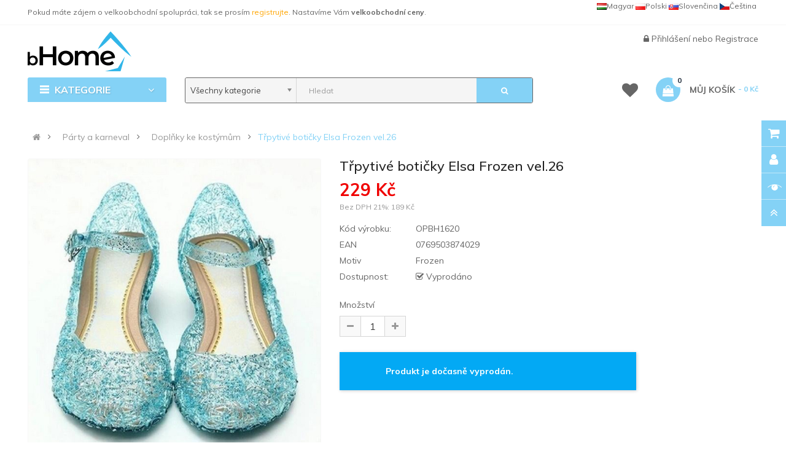

--- FILE ---
content_type: text/html; charset=utf-8
request_url: https://www.bhome.cz/trpytive-boticky-elsa-frozen-vel.26-opbh1620.html
body_size: 20789
content:
<!DOCTYPE html>
<html dir="ltr" lang="cs">
<head>

                                     
                 
                
                                     
                 
                
                                     
                    <script type="application/ld+json">{"@context": "http://schema.org/","@type": "Product","name": "Třpytivé botičky Elsa Frozen vel.26","image": ["https://www.bhome.cz/image/cache/catalog/produkty/party-a-karneval/funco/doplnky-ke-kostymum/OPBH1620-trpytive-boticky-elsa-frozen-vel-26-A-800x800.jpg","https://www.bhome.cz/image/cache/catalog/produkty/party-a-karneval/funco/doplnky-ke-kostymum/OPBH1620-trpytive-boticky-elsa-frozen-vel-26-A-800x800.jpg","https://www.bhome.cz/image/cache/catalog/produkty/party-a-karneval/funco/doplnky-ke-kostymum/OPBH1620-trpytive-boticky-elsa-frozen-vel-26-B-800x800.jpg","https://www.bhome.cz/image/cache/catalog/produkty/party-a-karneval/funco/doplnky-ke-kostymum/OPBH1620-trpytive-boticky-elsa-frozen-vel-26-C-800x800.jpg","https://www.bhome.cz/image/cache/catalog/produkty/party-a-karneval/funco/doplnky-ke-kostymum/OPBH1620-trpytive-boticky-elsa-frozen-vel-26-D-800x800.jpg","https://www.bhome.cz/image/cache/catalog/produkty/party-a-karneval/funco/doplnky-ke-kostymum/OPBH1620-trpytive-boticky-elsa-frozen-vel-26-E-800x800.jpg" ],"description": "Oživte svět Ledov&eacute;ho kr&aacute;lovstv&iacute; s třpytiv&yacute;mi botičkami Elsa Frozen.Tyto kouzeln&eacute; botičky přin&aacute;&scaron;ej&iacute; z&aacute;řiv&yacute; lesk a poh&aacute;dkov&yacute; &scaron;arm do každ&eacute;ho kroku va&scaron;eho mal&eacute;ho princezny. S elegantn&iacute;mi detaily obl&iacute;ben&eacute; postavy Elsy z filmu Ledov&eacute; kr&aacute;lovstv&iacute;, tyto botičky jsou nejen stylov&yacute;m doplňkem, ale tak&eacute; zaručen&yacute;m způsobem, jak rozjasnit každ&yacute; den va&scaron;eho d&iacute;těte.Nejsou pouze m&oacute;dn&iacute;m doplňkem, ale tak&eacute; skvěl&yacute;m doplňkem k Elsa kost&yacute;mu. Va&scaron;e mal&aacute; princezna může snadno doplnit svůj outfit s t&iacute;mto kouzeln&yacute;m p&aacute;rem botiček a st&aacute;t se je&scaron;tě v&iacute;ce podobnou obl&iacute;ben&eacute; postavě z Ledov&eacute;ho kr&aacute;lovstv&iacute;. S těmito botičkami bude každ&yacute; okamžik proměněn v poh&aacute;dkov&eacute; dobrodružstv&iacute;.Buďte připraveni na dobrodružstv&iacute; v kr&aacute;lovstv&iacute; ledov&eacute;ho magick&eacute;ho světa s těmito okouzluj&iacute;c&iacute;mi botičkami Elsa Frozen.Nen&iacute; určeno pro děti do 3 let.Obsah balen&iacute;botičkyRozměrvel. 26Materi&aacute;lplast","productID": "OPBH1620","sku": "OPBH1620","mpn": "0769503874029","brand": { "@type": "Brand", "name": "FunCo" },"aggregateRating": { "@type": "AggregateRating", "ratingValue": "4.8", "reviewCount": "4" },"offers": {"@type": "Offer", "priceCurrency": "CZK", "price": "229","priceValidUntil": "2025-12-31","availability": "http://schema.org/SoldOut", "url":"https://www.bhome.cz/trpytive-boticky-elsa-frozen-vel.26-opbh1620.html" }}</script> 
                     
                    <script type="application/ld+json">{"@context": "http://schema.org/","@type": "BreadcrumbList","itemListElement": [{"@type": "ListItem", "position": 1, "name": "Párty a karneval", "item": "https://www.bhome.cz/party-a-karneval.html" },{"@type": "ListItem", "position": 2, "name": "Doplňky ke kostýmům", "item": "https://www.bhome.cz/doplnky-ke-kostymum.html" },{"@type": "ListItem", "position": 3, "name": "Třpytivé botičky Elsa Frozen vel.26", "item": "https://www.bhome.cz/trpytive-boticky-elsa-frozen-vel.26-opbh1620.html" } ]}</script> 
                     
                				
<meta charset="UTF-8" />
<meta http-equiv="X-UA-Compatible" content="IE=edge">
<title>Třpytivé botičky Elsa Frozen vel.26 | bHome.cz</title>
<base href="https://www.bhome.cz/" />


<meta name="viewport" content="width=device-width, initial-scale=1"> 
<meta name="description" content="Oživte svět Ledového království s třpytivými botičkami Elsa Frozen . Tyto kouzelné botičky přinášejí zářivý lesk a pohádkový šarm do každého kroku vašeho malého princezny. S elegantními detaily oblíbené postavy Elsy z filmu Ledové" /><meta name="keywords" content="botičky Elsa, Třpytivé boty, Frozen obuv, dětské obuv, velikost 26, Disney Frozen, princezna Elsa, dětské botičky, modré boty, ledové království" /><!--[if IE]><meta http-equiv="X-UA-Compatible" content="IE=edge,chrome=1"><![endif]-->


 
<link rel="alternate" hreflang="cs-CZ" href="https://www.bhome.cz/trpytive-boticky-elsa-frozen-vel.26-opbh1620.html" /> 
 
<link rel="alternate" hreflang="sk-SK" href="https://www.bhome.sk/sk-trblietave-topanocky-elsa-frozen-vel.26-opbh1620.html" /> 
 
<link rel="alternate" hreflang="hu-HU" href="https://www.b-home.hu/hu-trblietave-topanocky-elsa-frozen-vel.24-opbh1620.html" /> 


<link rel="apple-touch-icon" sizes="180x180" href="/image/catalog/favicon/apple-touch-icon.png">
<link rel="icon" type="image/png" sizes="32x32" href="/image/catalog/favicon/favicon-32x32.png">
<link rel="icon" type="image/png" sizes="16x16" href="/image/catalog/favicon/favicon-16x16.png">
<link rel="manifest" href="/image/catalog/favicon/site.webmanifest">
<link rel="mask-icon" href="/image/catalog/favicon/safari-pinned-tab.svg" color="#5bbad5">
<link rel="shortcut icon" href="/image/catalog/favicon/favicon.ico">
<meta name="msapplication-TileColor" content="#da532c">
<meta name="msapplication-config" content="/image/catalog/favicon/browserconfig.xml">
<meta name="theme-color" content="#ffffff">
<link rel="stylesheet" href="catalog/view/javascript/font-awesome5.12/css/all.min.css">
 






   















                                  



<link rel="stylesheet" href="catalog/view/javascript/bootstrap/css/bootstrap.min.css">
<link rel="stylesheet" href="catalog/view/javascript/font-awesome/css/font-awesome.min.css">
<link rel="stylesheet" href="catalog/view/javascript/soconfig/css/lib.css">
<link rel="stylesheet" href="catalog/view/theme/so-emarket/css/ie9-and-up.css">
<link rel="stylesheet" href="catalog/view/theme/so-emarket/css/custom.css">
<link rel="stylesheet" href="catalog/view/javascript/so_call_for_price/css/jquery.fancybox.css">
<link rel="stylesheet" href="catalog/view/javascript/so_call_for_price/css/style.css">
<link rel="stylesheet" href="catalog/view/javascript/soconfig/css/lightslider.css">
<link rel="stylesheet" href="catalog/view/javascript/jquery/datetimepicker/bootstrap-datetimepicker.min.css">
<link rel="stylesheet" href="catalog/view/javascript/so_tools/css/style.css">
<link rel="stylesheet" href="catalog/view/javascript/so_newletter_custom_popup/css/style.css">
<link rel="stylesheet" href="catalog/view/javascript/so_page_builder/css/shortcodes.css">
<link rel="stylesheet" href="catalog/view/javascript/so_page_builder/css/style_render_35.css">
<link rel="stylesheet" href="catalog/view/javascript/so_page_builder/css/style.css">
<link rel="stylesheet" href="catalog/view/javascript/so_countdown/css/style.css">
<link rel="stylesheet" href="catalog/view/javascript/so_megamenu/so_megamenu.css">
<link rel="stylesheet" href="catalog/view/javascript/so_megamenu/wide-grid.css">
<link rel="stylesheet" href="catalog/view/javascript/so_searchpro/css/chosen.css">
<link rel="stylesheet" href="catalog/view/javascript/so_searchpro/css/so_searchpro.css">
<link rel="stylesheet" href="catalog/view/javascript/soconfig/css/owl.carousel.css">
<link rel="stylesheet" href="catalog/view/javascript/so_sociallogin/css/so_sociallogin.css">
<link rel="stylesheet" href="catalog/view/theme/so-emarket/js/xbreadcrumbs.css">
<link rel="stylesheet" href="catalog/view/theme/so-emarket/css/layout1/modra.css">
<link rel="stylesheet" href="catalog/view/theme/so-emarket/css/header/header1.css">
<link rel="stylesheet" href="catalog/view/theme/so-emarket/css/footer/footer1.css">
<link rel="stylesheet" href="catalog/view/theme/so-emarket/css/responsive.css">

<script src="catalog/view/theme/so-emarket//minify/fa52bee2a22eff8a970bdddfd0e1fea7.js"></script>
<script src="catalog/view/javascript/jquery/datetimepicker/moment/moment-with-locales.min.js"></script>
<script src="catalog/view/javascript/so_instagram_gallery/js/jquery.fancybox.js"></script>
<script src="catalog/view/javascript/jquery/datetimepicker/moment/moment-with-locales.min.js"></script>



 <link href='https://fonts.googleapis.com/css?family=Muli:300,400,400i,500,500i,700&amp;display=swap' rel='stylesheet' type='text/css'>  	
 <link href='https://fonts.googleapis.com/css?family=Muli:300,400,400i,500,500i,700&amp;display=swap' rel='stylesheet' type='text/css'>  	
 	
	<style type="text/css">
		 body, #wrapper{font-family:'Muli', sans-serif}
		 
	</style>
 
 
 


    <style type="text/css">.megamenu .fasss {
    font-size: 15px;
    margin-left: -10px;
    padding-left: 0;
    padding-right: 1px;
    width: 23px;
}
.container-megamenu.vertical .fa-angle-right {
    float: right;
    margin-right: -23px;
}
.container-megamenu.vertical ul.megamenu  li  a strong {
    text-transform: none;
}
.container-megamenu.vertical .vertical-wrapper ul.megamenu  li {
    padding: 0px 15px 0px 5px;
}
.container-megamenu.vertical ul.megamenu  li a strong i {
    width: 20px;
}
.content-aside .module .modcontent {
    padding: 15px 5px;
}
.module.so_filter_wrap .modcontent .so-filter-content-opts-container .so-filter-option label {
    text-transform: none;
}
.category-featured .ltabs-wrap .wap-listing-tabs .product-item-container .right-block {
    text-align: left; 
    height:174px;
}
.products-list .product-grid .product-item-container .left-block img {
   margin-top:10px;
}
#so-groups .form-content .form-box .product-thumb .caption h4 a {
    display: block;
    overflow: hidden;
    text-overflow: ellipsis;
    text-transform: none;
    white-space: nowrap;
}
#input-payment-zone, #input-shipping-zone, #input-payment-fax {
visibility: hidden;
}
.product-view .content-product-left .full_slider .thumbnail.active {
    padding: 1px;
}
/*.product-view .content-product-left .large-image {
width:400px;
height:400px;
}*/
.typeheader-1 {
    background-color: #FFF;
}
.typeheader-1 .header-middle {
    margin: 0px 0px;
}
.typeheader-1 .header-top {
    border-bottom: 1px solid rgba(155, 155, 155, 0.1);
}
.typeheader-1 .welcome-msg {
    color: #666;
}

.typeheader-1 .container-megamenu.horizontal ul.megamenu li  a {
    color: #666;
}
.common-home .typeheader-1 .container-megamenu.horizontal ul.megamenu li.home a {
  color: #666;
}
.typeheader-1 .signin-w ul li a, .typeheader-1 .signin-w {
    color: #666;
}

.typeheader-1 .wishlist-comp li a.top-link-wishlist::before {
    color: #666;
}
.typeheader-1 .shopping_cart .btn-shopping-cart .top_cart .shopcart-inner {
    color: #666;
}
.typefooter-1 .footer-top, .typefooter-1 .copyright-w {
    background-color: #778899;
}
.typeheader-1 #sosearchpro .search input {
    background-color: #F5F5F5;
}
.typeheader-1 #sosearchpro .search {
    border: thin solid;
}
.refine-search__content .refine-search__subitem {
    height: 171px;
}
@media (max-width: 992px) {
.bannerboktablet{
padding-top:0px !important;
}
}
.typeheader-1 .navbar-logo {
    padding-top: 10px;
    padding-bottom: 10px;
}
.price {
    color: #f00000;
}
.label-new{
    background-color: #FC6A03;
}
.price .price-new, .price span.price {
    color: #f00000;
}
 </style>
 

 


<link href="https://www.bhome.cz/trpytive-boticky-elsa-frozen-vel.26-opbh1620.html" rel="canonical" /><link href="https://www.bhome.cz/image/catalog/cart.png" rel="icon" />		


 	


		  
<!--[if reset_cache_status]><meta The Clear Theme (Twig) and SASS cache is Enabled /><![endif]--> 
		  
</head>

		

			 

		
	
<body class="product-product ltr layout-1">
                				                <noscript><iframe src="https://www.googletagmanager.com/ns.html?id=GTM-N7MGNRH" height="0" width="0" style="display:none;visibility:hidden"></iframe></noscript>
				                <div id="wrapper" class="wrapper-fluid banners-effect-6">  
 
	

		 


<div class="so-pre-loader no-pre-loader"><div class="so-loader-line" id="line-load"></div></div>

	
<header id="header" class="variant typeheader-1">
	  
	<div class="header-top hidden-compact">
		<div class="container">
			<div class="row">
				<div class="header-top-left col-lg-7 col-md-8 col-sm-6 col-xs-4">
											<div class="hidden-sm hidden-xs welcome-msg">
															Pokud máte zájem o velkoobchodní spolupráci, tak se prosím <a style="color:orange;" href="/info-velkoobchod-detsky-nabytek-povleceni-detske-zbozi.html">registrujte</a>. Nastavíme Vám <b>velkoobchodní ceny</b>.
							 
						</div>
										<ul class="top-link list-inline hidden-lg hidden-md">
						<li class="account" id="my_account"><a href="https://www.bhome.cz/index.php?route=account/account" title="Můj účet " class="btn-xs dropdown-toggle" data-toggle="dropdown"> <span class="hidden-xs">Můj účet </span> <span class="fa fa-caret-down"></span></a>
							<ul class="dropdown-menu">
									<li><a href="https://www.bhome.cz/index.php?route=account/wishlist"  title="Seznam přání (0)">Seznam přání (0)</a></li>
									<li><a href="https://www.bhome.cz/index.php?route=product/compare" title="Porovnat">Porovnat</a></li>
								
						            <li><a href="https://www.bhome.cz/index.php?route=account/register">Registrace</a></li>
						            <li><a href="https://www.bhome.cz/index.php?route=account/login">Přihlášení</a></li>
					            															
							</ul>
						</li>	
						
						 
					</ul>
							
				</div>
				<div class="header-top-right collapsed-block col-lg-5 col-md-4 col-sm-6 col-xs-8">	
										<ul class="top-link list-inline lang-curr">
												 <li class="language"><div class="pull-left">
  
<div class="btn-group"> 
 
<a href="https://www.bhome.cz/trpytive-boticky-elsa-frozen-vel.26-opbh1620.html" title="Třpytivé botičky Elsa Frozen vel.26" hreflang=cs-CZ style="line-height:20px;float:right;padding-right:3px;"><img data-src="catalog/language/cs-cz/cs-cz.png" src="catalog/language/cs-cz/cs-cz.png" data-sizes="auto" class="lazyautosizes lazyloaded" sizes="80px">Čeština</a>  
 
<a href="https://www.bhome.sk/sk-trblietave-topanocky-elsa-frozen-vel.26-opbh1620.html" title="Trblietavé topánočky Elsa Frozen vel.26" hreflang=sk-SK style="line-height:20px;float:right;padding-right:3px;"><img data-src="catalog/language/sk-sk/sk-sk.png" src="catalog/language/sk-sk/sk-sk.png" data-sizes="auto" class="lazyautosizes lazyloaded" sizes="80px">Slovenčina</a>  
 
<a href="https://www.b-home.pl/" title="b-home.pl" hreflang=pl-PL style="line-height:20px;float:right;padding-right:3px;"><img data-src="catalog/language/pl-pl/pl-pl.png" src="catalog/language/pl-pl/pl-pl.png" data-sizes="auto" class="lazyautosizes lazyloaded" sizes="80px">Polski</a>  
 
<a href="https://www.b-home.hu/hu-trblietave-topanocky-elsa-frozen-vel.24-opbh1620.html" title="Trblietavé topánočky Elsa Frozen vel.24" hreflang=hu-HU style="line-height:20px;float:right;padding-right:3px;"><img data-src="catalog/language/hu-hu/hu-hu.png" src="catalog/language/hu-hu/hu-hu.png" data-sizes="auto" class="lazyautosizes lazyloaded" sizes="80px">Magyar</a>  
</div>

 
</div>
 </li>				
					</ul>				
					 					
					
				
				</div>
			</div>
		</div>
	</div>
	
	 
	<div class="header-middle">
		<div class="container">
			<div class="row">			
				<div class="navbar-logo col-lg-2 col-md-2 col-sm-12 col-xs-12">
					<div class="logo">
				   								   <a href="https://www.bhome.cz/"><img class="lazyload" data-sizes="auto" src="[data-uri]" data-src="https://www.bhome.cz/image/catalog/logo/logo.png" title="bHome.cz" alt="bHome.cz" /></a>
			    
        
				   	</div>
				</div>
				
				<div class="main-menu col-lg-6 col-md-7">					
														
				</div>
				<div class="middle-right col-lg-4 col-md-3 col-sm-6 col-xs-8">					
										
					<div class="signin-w font-title hidden-sm hidden-xs">
						
						<ul class="signin-link">							
							   
								<li class="log login"><i class="fa fa-lock"></i> <a class="link-lg" href="https://www.bhome.cz/index.php?route=account/login ">Přihlášení </a> nebo <a href="https://www.bhome.cz/index.php?route=account/register">Registrace</a></li>								
							  			
						</ul>						
					</div>
				</div>
			</div>
		</div>
	</div>

	<div class="header-bottom">
		<div class="container">
			<div class="row">
				<div class="bottom1 menu-vertical col-lg-2 col-md-3 col-sm-3">
					  <div class="responsive megamenu-style-dev">
		<div class="so-vertical-menu no-gutter">
		
		<nav class="navbar-default">
		<div class="container-megamenu   vertical">
					<div id="menuHeading">
				<div class="megamenuToogle-wrapper">
					<div class="megamenuToogle-pattern">
						<div class="container">
							<div><span></span><span></span><span></span></div>
							 Kategorie 
						</div>
					</div>
				</div>
			</div>
			<div class="navbar-header">
				<button type="button" id="show-verticalmenu" data-toggle="collapse"  class="navbar-toggle">
					<!-- <span class="icon-bar"></span>
					<span class="icon-bar"></span>
					<span class="icon-bar"></span> -->
					<i class="fa fa-bars"></i>
					<span> Kategorie </span>
				</button>
			</div>
		
					<div class="vertical-wrapper">
		
					<span id="remove-verticalmenu" class="fa fa-times"></span>
		
			<div class="megamenu-pattern">
				<div class="container">
					<ul class="megamenu"
					data-transition="slide" data-animationtime="200">
													<li class="home">
								<a href="https://www.bhome.cz/">
																	<i class="fa fa-home"></i>
																</a>
							</li>
												
																																																
																													
							
							
																						
																						
							
							
							
							
														
															<li class="item-vertical  css-menu" >
									<p class='close-menu'></p>
									                    								 		<a href="https://www.bhome.cz/darkove-sady.html" class="clearfix" >
											<span>
												<strong><i class="fas fa-gift"></i>Dárkové sady</strong>
											</span>
											
										</a>
                    									
																	</li>							
																																																							
																													
							
							
																						
																						
							
																																															
							
							
														
															<li class="item-vertical  css-menu with-sub-menu hover" >
									<p class='close-menu'></p>
									                    										<a href="https://www.bhome.cz/detsky-nabytek.html" class="clearfix" >
										
											<span>
												<strong><i class="fas fa-couch"></i>Dětský nábytek</strong>
											</span>
											
											<b class='fa fa-angle-right' ></b>
										</a>
                    									
																														<div class="sub-menu" style="width:250px">
										
										<div class="content">
											<div class="row">
																																																																													<div class="col-sm-12">
																													<div class="categories"><div class="row"><div class="col-sm-12 hover-menu"><div class="menu"><ul><li><a href="https://www.bhome.cz/boxy-na-hracky.html" onclick="window.location = 'https://www.bhome.cz/boxy-na-hracky.html';" class="main-menu">Boxy na hračky</a></li><li><a href="https://www.bhome.cz/detska-kresilka.html" onclick="window.location = 'https://www.bhome.cz/detska-kresilka.html';" class="main-menu">Dětská křesílka</a></li><li><a href="https://www.bhome.cz/detske-pohovky.html" onclick="window.location = 'https://www.bhome.cz/detske-pohovky.html';" class="main-menu">Dětské pohovky</a></li><li><a href="https://www.bhome.cz/detske-stany-a-domecky.html" onclick="window.location = 'https://www.bhome.cz/detske-stany-a-domecky.html';" class="main-menu">Dětské stany a domečky</a></li><li><a href="https://www.bhome.cz/detske-stoly-a-zidle.html" onclick="window.location = 'https://www.bhome.cz/detske-stoly-a-zidle.html';" class="main-menu">Dětské stoly a židle</a></li><li><a href="https://www.bhome.cz/komody-a-truhly.html" onclick="window.location = 'https://www.bhome.cz/komody-a-truhly.html';" class="main-menu">Komody a truhly</a></li></ul></div></div></div></div>
																											
													</div>
																							</div>
										</div>				
										</div>			
																	</li>							
																																																							
																													
							
							
																						
																						
							
																																															
							
							
														
															<li class="item-vertical  css-menu with-sub-menu hover" >
									<p class='close-menu'></p>
									                    										<a href="https://www.bhome.cz/detske-obleceni.html" class="clearfix" >
										
											<span>
												<strong><i class="fas fa-tshirt"></i>Dětské oblečení</strong>
											</span>
											
											<b class='fa fa-angle-right' ></b>
										</a>
                    									
																														<div class="sub-menu" style="width:250px">
										
										<div class="content">
											<div class="row">
																																																																													<div class="col-sm-12">
																													<div class="categories"><div class="row"><div class="col-sm-12 hover-menu"><div class="menu"><ul><li><a href="https://www.bhome.cz/detske-mikiny.html" onclick="window.location = 'https://www.bhome.cz/detske-mikiny.html';" class="main-menu">Dětské mikiny</a></li><li><a href="https://www.bhome.cz/detske-ponozky.html" onclick="window.location = 'https://www.bhome.cz/detske-ponozky.html';" class="main-menu">Dětské ponožky</a></li><li><a href="https://www.bhome.cz/detska-pyzama.html" onclick="window.location = 'https://www.bhome.cz/detska-pyzama.html';" class="main-menu">Dětská pyžama</a></li><li><a href="https://www.bhome.cz/detske-zupany.html" onclick="window.location = 'https://www.bhome.cz/detske-zupany.html';" class="main-menu">Dětské župany</a></li></ul></div></div></div></div>
																											
													</div>
																							</div>
										</div>				
										</div>			
																	</li>							
																																																							
																													
							
							
																						
																						
							
																																															
							
							
														
															<li class="item-vertical  css-menu with-sub-menu hover" >
									<p class='close-menu'></p>
									                    										<a href="https://www.bhome.cz/doplnky.html" class="clearfix" >
										
											<span>
												<strong><i class="fas fa-shopping-basket"></i>Doplňky</strong>
											</span>
											
											<b class='fa fa-angle-right' ></b>
										</a>
                    									
																														<div class="sub-menu" style="width:250px">
										
										<div class="content">
											<div class="row">
																																																																													<div class="col-sm-12">
																													<div class="categories"><div class="row"><div class="col-sm-12 hover-menu"><div class="menu"><ul><li><a href="https://www.bhome.cz/cestovni-doplnky.html" onclick="window.location = 'https://www.bhome.cz/cestovni-doplnky.html';" class="main-menu">Cestovní doplňky</a></li><li><a href="https://www.bhome.cz/detske-hodiny.html" onclick="window.location = 'https://www.bhome.cz/detske-hodiny.html';" class="main-menu">Dětské hodiny</a></li><li><a href="https://www.bhome.cz/detske-kufry.html" onclick="window.location = 'https://www.bhome.cz/detske-kufry.html';" class="main-menu">Dětské kufry</a></li></ul></div></div></div></div>
																											
													</div>
																							</div>
										</div>				
										</div>			
																	</li>							
																																																							
																													
							
							
																						
																						
							
																																															
							
							
														
															<li class="item-vertical  css-menu with-sub-menu hover" >
									<p class='close-menu'></p>
									                    										<a href="https://www.bhome.cz/hracky.html" class="clearfix" >
										
											<span>
												<strong><i class="fas fa-gamepad"></i>Hračky</strong>
											</span>
											
											<b class='fa fa-angle-right' ></b>
										</a>
                    									
																														<div class="sub-menu" style="width:250px">
										
										<div class="content">
											<div class="row">
																																																																													<div class="col-sm-12">
																													<div class="categories"><div class="row"><div class="col-sm-12 hover-menu"><div class="menu"><ul><li><a href="https://www.bhome.cz/bublifuky.html" onclick="window.location = 'https://www.bhome.cz/bublifuky.html';" class="main-menu">Bublifuky</a></li><li><a href="https://www.bhome.cz/edukacni-hracky.html" onclick="window.location = 'https://www.bhome.cz/edukacni-hracky.html';" class="main-menu">Edukační hračky</a></li><li><a href="https://www.bhome.cz/figurky-a-postavicky.html" onclick="window.location = 'https://www.bhome.cz/figurky-a-postavicky.html';" class="main-menu">Figurky a postavičky</a></li><li><a href="https://www.bhome.cz/interaktivni-hracky.html" onclick="window.location = 'https://www.bhome.cz/interaktivni-hracky.html';" class="main-menu">Interaktivní hračky</a></li><li><a href="https://www.bhome.cz/hry-na-profese.html" onclick="window.location = 'https://www.bhome.cz/hry-na-profese.html';" class="main-menu">Hry na profese<b class="fa fa-angle-right"></b></a><ul><li><a href="https://www.bhome.cz/kosmeticka-kadernice.html" onclick="window.location = 'https://www.bhome.cz/kosmeticka-kadernice.html';">Kosmetička, kadeřnice</a></li></ul></li><li><a href="https://www.bhome.cz/kolobezky.html" onclick="window.location = 'https://www.bhome.cz/kolobezky.html';" class="main-menu">Koloběžky</a></li><li><a href="https://www.bhome.cz/magneticke-stavebnice.html" onclick="window.location = 'https://www.bhome.cz/magneticke-stavebnice.html';" class="main-menu">Magnetické stavebnice</a></li><li><a href="https://www.bhome.cz/nerf-pistole.html" onclick="window.location = 'https://www.bhome.cz/nerf-pistole.html';" class="main-menu">NERF pistole</a></li><li><a href="https://www.bhome.cz/plysove-hracky.html" onclick="window.location = 'https://www.bhome.cz/plysove-hracky.html';" class="main-menu">Plyšové hračky</a></li><li><a href="https://www.bhome.cz/prenosne-tiskarny.html" onclick="window.location = 'https://www.bhome.cz/prenosne-tiskarny.html';" class="main-menu">Přenosné tiskárny</a></li><li><a href="https://www.bhome.cz/skateboardy.html" onclick="window.location = 'https://www.bhome.cz/skateboardy.html';" class="main-menu">Skateboardy</a></li><li><a href="https://www.bhome.cz/slizy-pisky-a-plasteliny.html" onclick="window.location = 'https://www.bhome.cz/slizy-pisky-a-plasteliny.html';" class="main-menu">Slizy, písky a plastelíny</a></li><li><a href="https://www.bhome.cz/vodni-pistole.html" onclick="window.location = 'https://www.bhome.cz/vodni-pistole.html';" class="main-menu">Vodní pistole</a></li></ul></div></div></div></div>
																											
													</div>
																							</div>
										</div>				
										</div>			
																	</li>							
																																																							
																													
							
							
																						
																						
							
																																															
							
							
														
															<li class="item-vertical  css-menu with-sub-menu hover" >
									<p class='close-menu'></p>
									                    										<a href="https://www.bhome.cz/chovatelske-potreby.html" class="clearfix" >
										
											<span>
												<strong><i class="fas fa-paw"></i>Chovatelské potřeby</strong>
											</span>
											
											<b class='fa fa-angle-right' ></b>
										</a>
                    									
																														<div class="sub-menu" style="width:250px">
										
										<div class="content">
											<div class="row">
																																																																													<div class="col-sm-12">
																													<div class="categories"><div class="row"><div class="col-sm-12 hover-menu"><div class="menu"><ul><li><a href="https://www.bhome.cz/pelisky.html" onclick="window.location = 'https://www.bhome.cz/pelisky.html';" class="main-menu">Pelíšky</a></li></ul></div></div></div></div>
																											
													</div>
																							</div>
										</div>				
										</div>			
																	</li>							
																																																							
																													
							
							
																						
																						
							
																																															
							
							
														
															<li class="item-vertical  css-menu with-sub-menu hover" >
									<p class='close-menu'></p>
									                    										<a href="https://www.bhome.cz/luzkoviny.html" class="clearfix" >
										
											<span>
												<strong><i class="fas fa-bed"></i>Lůžkoviny</strong>
											</span>
											
											<b class='fa fa-angle-right' ></b>
										</a>
                    									
																														<div class="sub-menu" style="width:250px">
										
										<div class="content">
											<div class="row">
																																																																													<div class="col-sm-12">
																													<div class="categories"><div class="row"><div class="col-sm-12 hover-menu"><div class="menu"><ul><li><a href="https://www.bhome.cz/chranice-matraci.html" onclick="window.location = 'https://www.bhome.cz/chranice-matraci.html';" class="main-menu">Chrániče matrací</a></li><li><a href="https://www.bhome.cz/mantinely-do-postylek.html" onclick="window.location = 'https://www.bhome.cz/mantinely-do-postylek.html';" class="main-menu">Mantinely do postýlek</a></li><li><a href="https://www.bhome.cz/povleceni.html" onclick="window.location = 'https://www.bhome.cz/povleceni.html';" class="main-menu">Povlečení</a></li><li><a href="https://www.bhome.cz/prosteradla.html" onclick="window.location = 'https://www.bhome.cz/prosteradla.html';" class="main-menu">Prostěradla</a></li></ul></div></div></div></div>
																											
													</div>
																							</div>
										</div>				
										</div>			
																	</li>							
																																																							
																													
							
							
																						
																						
							
																																															
							
							
														
															<li class="item-vertical  css-menu with-sub-menu hover" >
									<p class='close-menu'></p>
									                    										<a href="https://www.bhome.cz/party-a-karneval.html" class="clearfix" >
										
											<span>
												<strong><i class="fas fa-glass"></i>Párty a karneval</strong>
											</span>
											
											<b class='fa fa-angle-right' ></b>
										</a>
                    									
																														<div class="sub-menu" style="width:250px">
										
										<div class="content">
											<div class="row">
																																																																													<div class="col-sm-12">
																													<div class="categories"><div class="row"><div class="col-sm-12 hover-menu"><div class="menu"><ul><li><a href="https://www.bhome.cz/barvy-na-oblicej.html" onclick="window.location = 'https://www.bhome.cz/barvy-na-oblicej.html';" class="main-menu">Barvy na obličej</a></li><li><a href="https://www.bhome.cz/detske-kostymy.html" onclick="window.location = 'https://www.bhome.cz/detske-kostymy.html';" class="main-menu">Dětské kostýmy</a></li><li><a href="https://www.bhome.cz/doplnky-ke-kostymum.html" onclick="window.location = 'https://www.bhome.cz/doplnky-ke-kostymum.html';" class="main-menu">Doplňky ke kostýmům</a></li><li><a href="https://www.bhome.cz/kostymy.html" onclick="window.location = 'https://www.bhome.cz/kostymy.html';" class="main-menu">Kostýmy</a></li><li><a href="https://www.bhome.cz/sady-balonku-a-girlandy.html" onclick="window.location = 'https://www.bhome.cz/sady-balonku-a-girlandy.html';" class="main-menu">Sady balónků a girlandy</a></li></ul></div></div></div></div>
																											
													</div>
																							</div>
										</div>				
										</div>			
																	</li>							
																																																							
																													
							
							
																						
																						
							
																																															
							
							
														
															<li class="item-vertical  css-menu with-sub-menu hover" >
									<p class='close-menu'></p>
									                    										<a href="https://www.bhome.cz/skolni-potreby.html" class="clearfix" >
										
											<span>
												<strong><i class="fas fa-drafting-compass"></i>Školní pořeby</strong>
											</span>
											
											<b class='fa fa-angle-right' ></b>
										</a>
                    									
																														<div class="sub-menu" style="width:250px">
										
										<div class="content">
											<div class="row">
																																																																													<div class="col-sm-12">
																													<div class="categories"><div class="row"><div class="col-sm-12 hover-menu"><div class="menu"><ul><li><a href="https://www.bhome.cz/batohy.html" onclick="window.location = 'https://www.bhome.cz/batohy.html';" class="main-menu">Batohy</a></li><li><a href="https://www.bhome.cz/detske-penezenky.html" onclick="window.location = 'https://www.bhome.cz/detske-penezenky.html';" class="main-menu">Dětské peněženky</a></li><li><a href="https://www.bhome.cz/penaly-a-skolni-pouzdra.html" onclick="window.location = 'https://www.bhome.cz/penaly-a-skolni-pouzdra.html';" class="main-menu">Penály a školní pouzdra</a></li><li><a href="https://www.bhome.cz/privesky-a-klicenky.html" onclick="window.location = 'https://www.bhome.cz/privesky-a-klicenky.html';" class="main-menu">Přívěšky a klíčenky</a></li></ul></div></div></div></div>
																											
													</div>
																							</div>
										</div>				
										</div>			
																	</li>							
																																																							
																													
							
							
																						
																						
							
																																															
							
							
														
															<li class="item-vertical  css-menu with-sub-menu hover" >
									<p class='close-menu'></p>
									                    										<a href="https://www.bhome.cz/zahradni-nabytek.html" class="clearfix" >
										
											<span>
												<strong><i class="fas fa-campground"></i>Zahradní nábytek</strong>
											</span>
											
											<b class='fa fa-angle-right' ></b>
										</a>
                    									
																														<div class="sub-menu" style="width:250px">
										
										<div class="content">
											<div class="row">
																																																																													<div class="col-sm-12">
																													<div class="categories"><div class="row"><div class="col-sm-12 hover-menu"><div class="menu"><ul><li><a href="https://www.bhome.cz/detske-bazeny.html" onclick="window.location = 'https://www.bhome.cz/detske-bazeny.html';" class="main-menu">Dětské bazény</a></li><li><a href="https://www.bhome.cz/lehatka.html" onclick="window.location = 'https://www.bhome.cz/lehatka.html';" class="main-menu">Lehátka</a></li><li><a href="https://www.bhome.cz/nafukovaci-lehatka-plavidla.html" onclick="window.location = 'https://www.bhome.cz/nafukovaci-lehatka-plavidla.html';" class="main-menu">Nafukovací lehátka, plavidla</a></li><li><a href="https://www.bhome.cz/skluzavky.html" onclick="window.location = 'https://www.bhome.cz/skluzavky.html';" class="main-menu">Skluzavky</a></li><li><a href="https://www.bhome.cz/stoly-a-zidle.html" onclick="window.location = 'https://www.bhome.cz/stoly-a-zidle.html';" class="main-menu">Stoly a židle</a></li></ul></div></div></div></div>
																											
													</div>
																							</div>
										</div>				
										</div>			
																	</li>							
																																																							
																													
							
							
							
																						
							
							
							
							
														
															<li class="item-vertical" >
									<p class='close-menu'></p>
									                    									
																	</li>							
																																																							
																													
							
							
							
																						
							
							
							
							
														
															<li class="item-vertical" >
									<p class='close-menu'></p>
									                    									
																	</li>							
																																																							
																													
							
							
							
																						
							
							
							
							
														
															<li class="item-vertical" >
									<p class='close-menu'></p>
									                    									
																	</li>							
																																																							
																													
							
							
							
																						
							
							
							
							
														
															<li class="item-vertical" >
									<p class='close-menu'></p>
									                    									
																	</li>							
																																																							
																													
							
							
							
																						
							
							
							
							
														
															<li class="item-vertical" >
									<p class='close-menu'></p>
									                    									
																	</li>							
																																																							
																													
							
							
							
																						
							
							
							
							
														
															<li class="item-vertical" >
									<p class='close-menu'></p>
									                    									
																	</li>							
																																																							
																													
							
							
							
																						
							
							
							
							
														
															<li class="item-vertical" >
									<p class='close-menu'></p>
									                    									
																	</li>							
																																																							
																													
							
							
							
																						
							
							
							
							
														
															<li class="item-vertical" >
									<p class='close-menu'></p>
									                    									
																	</li>							
																																																							
																													
							
							
							
																						
							
							
							
							
														
															<li class="item-vertical" >
									<p class='close-menu'></p>
									                    									
																	</li>							
																																																							
																													
							
							
							
																						
							
							
							
							
														
															<li class="item-vertical" >
									<p class='close-menu'></p>
									                    									
																	</li>							
																		</ul>
				</div>
			</div>
		</div>
		</div>
	</nav>
			</div>
	</div>

<script type="text/javascript">
	$(document).ready(function() {
		var itemver =  25;
		if(itemver <= $( ".vertical ul.megamenu >li" ).length)
			$('.vertical ul.megamenu').append('<li class="loadmore"><i class="fa fa-plus-square"></i><span class="more-view"> More Categories</span></li>');
		$('.horizontal ul.megamenu li.loadmore').remove();

		var show_itemver = itemver-1 ;
		$('ul.megamenu > li.item-vertical').each(function(i){
			if(i>show_itemver){
					$(this).css('display', 'none');
			}
		});
		$(".megamenu .loadmore").click(function(){
			if($(this).hasClass('open')){
				$('ul.megamenu li.item-vertical').each(function(i){
					if(i>show_itemver){
						$(this).slideUp(200);
						$(this).css('display', 'none');
					}
				});
				$(this).removeClass('open');
				$('.loadmore').html('<i class="fa fa-plus-square"></i><span class="more-view">More Categories</span>');
			}else{
				$('ul.megamenu li.item-vertical').each(function(i){
					if(i>show_itemver){
						$(this).slideDown(200);
					}
				});
				$(this).addClass('open');
				$('.loadmore').html('<i class="fa fa-minus-square"></i><span class="more-view">Close Categories</span>');
			}
		});
	});
</script>
<script>
$(document).ready(function(){
	$('a[href="https://www.bhome.cz/trpytive-boticky-elsa-frozen-vel.26-opbh1620.html"]').each(function() {
		$(this).parents('.with-sub-menu').addClass('sub-active');
	});  
});
</script>
		
				</div>
				<div class="bottom2 col-lg-7 col-md-6 col-sm-6">	
					<div class="search-header-w">
						<div class="icon-search hidden-lg hidden-md hidden-sm"><i class="fa fa-search"></i></div>								
						  
<div id="sosearchpro" class="sosearchpro-wrapper so-search">
	 
	
	<form method="GET" action="index.php">
		<div id="search0" class="search input-group form-group">
			 
			<div class="select_category filter_type  icon-select hidden-sm hidden-xs">
				<select class="no-border chosen-select" name="category_id">
					<option value="0">Všechny kategorie </option>
					 
						
						   
							<option value="80 ">Chovatelské potřeby </option>
						 
						
						 
							
							   
								
								<option value="81">&nbsp;&nbsp;&nbsp;Pelíšky </option>
							 
							
																		 
						
						   
							<option value="75 ">Dárkové sady </option>
						 
						
											 
						
						   
							<option value="60 ">Dětské oblečení </option>
						 
						
						 
							
							   
								
								<option value="61">&nbsp;&nbsp;&nbsp;Dětská pyžama </option>
							 
							
													 
							
							   
								
								<option value="83">&nbsp;&nbsp;&nbsp;Dětské kšiltovky </option>
							 
							
													 
							
							   
								
								<option value="79">&nbsp;&nbsp;&nbsp;Dětské mikiny </option>
							 
							
													 
							
							   
								
								<option value="82">&nbsp;&nbsp;&nbsp;Dětské ponožky </option>
							 
							
													 
							
							   
								
								<option value="74">&nbsp;&nbsp;&nbsp;Dětské župany </option>
							 
							
																		 
						
						   
							<option value="1 ">Dětský nábytek </option>
						 
						
						 
							
							   
								
								<option value="19">&nbsp;&nbsp;&nbsp;Boxy na hračky </option>
							 
							
													 
							
							   
								
								<option value="9">&nbsp;&nbsp;&nbsp;Dětská křesílka </option>
							 
							
													 
							
							   
								
								<option value="10">&nbsp;&nbsp;&nbsp;Dětské pohovky </option>
							 
							
													 
							
							   
								
								<option value="25">&nbsp;&nbsp;&nbsp;Dětské stany a domečky </option>
							 
							
													 
							
							   
								
								<option value="8">&nbsp;&nbsp;&nbsp;Dětské stoly a židle </option>
							 
							
													 
							
							   
								
								<option value="4">&nbsp;&nbsp;&nbsp;Komody a truhly </option>
							 
							
																		 
						
						   
							<option value="17 ">Doplňky </option>
						 
						
						 
							
							   
								
								<option value="70">&nbsp;&nbsp;&nbsp;Cestovní doplňky </option>
							 
							
													 
							
							   
								
								<option value="29">&nbsp;&nbsp;&nbsp;Dětské hodiny </option>
							 
							
													 
							
							   
								
								<option value="54">&nbsp;&nbsp;&nbsp;Dětské kufry </option>
							 
							
																		 
						
						   
							<option value="31 ">Hračky </option>
						 
						
						 
							
							   
								
								<option value="66">&nbsp;&nbsp;&nbsp;Bublifuky </option>
							 
							
													 
							
							   
								
								<option value="36">&nbsp;&nbsp;&nbsp;Edukační hračky </option>
							 
							
													 
							
							   
								
								<option value="62">&nbsp;&nbsp;&nbsp;Figurky a postavičky </option>
							 
							
													 
							
							   
								
								<option value="44">&nbsp;&nbsp;&nbsp;Hry na profese </option>
							 
							
							 
								   
									<option value="46 ">&nbsp;&nbsp;&nbsp;&nbsp;&nbsp;&nbsp;Kosmetička, kadeřnice </option>
								 
													 
							
							   
								
								<option value="85">&nbsp;&nbsp;&nbsp;Interaktivní hračky </option>
							 
							
													 
							
							   
								
								<option value="33">&nbsp;&nbsp;&nbsp;Koloběžky </option>
							 
							
													 
							
							   
								
								<option value="86">&nbsp;&nbsp;&nbsp;Kreativní sady </option>
							 
							
													 
							
							   
								
								<option value="63">&nbsp;&nbsp;&nbsp;Magnetické stavebnice </option>
							 
							
													 
							
							   
								
								<option value="78">&nbsp;&nbsp;&nbsp;NERF pistole </option>
							 
							
													 
							
							   
								
								<option value="69">&nbsp;&nbsp;&nbsp;Ostatní </option>
							 
							
													 
							
							   
								
								<option value="58">&nbsp;&nbsp;&nbsp;Plyšové hračky </option>
							 
							
													 
							
							   
								
								<option value="67">&nbsp;&nbsp;&nbsp;Přenosné tiskárny </option>
							 
							
													 
							
							   
								
								<option value="71">&nbsp;&nbsp;&nbsp;Sběratelské karty </option>
							 
							
													 
							
							   
								
								<option value="53">&nbsp;&nbsp;&nbsp;Skateboardy </option>
							 
							
													 
							
							   
								
								<option value="64">&nbsp;&nbsp;&nbsp;Slizy, písky a plastelíny </option>
							 
							
													 
							
							   
								
								<option value="68">&nbsp;&nbsp;&nbsp;Vodní pistole </option>
							 
							
																		 
						
						   
							<option value="11 ">Lůžkoviny </option>
						 
						
						 
							
							   
								
								<option value="26">&nbsp;&nbsp;&nbsp;Chrániče matrací </option>
							 
							
													 
							
							   
								
								<option value="72">&nbsp;&nbsp;&nbsp;Mantinely do postýlek </option>
							 
							
													 
							
							   
								
								<option value="12">&nbsp;&nbsp;&nbsp;Povlečení </option>
							 
							
													 
							
							   
								
								<option value="14">&nbsp;&nbsp;&nbsp;Prostěradla </option>
							 
							
																		 
						
						   
							<option value="23 ">Matrace </option>
						 
						
											 
						
						   
							<option value="55 ">Párty a karneval </option>
						 
						
						 
							
							   
								
								<option value="87">&nbsp;&nbsp;&nbsp;Barvy na obličej </option>
							 
							
													 
							
							   
								
								<option value="56">&nbsp;&nbsp;&nbsp;Dětské kostýmy </option>
							 
							
													 
							
							   
								
								<option value="59">&nbsp;&nbsp;&nbsp;Doplňky ke kostýmům </option>
							 
							
													 
							
							   
								
								<option value="77">&nbsp;&nbsp;&nbsp;Kostýmy </option>
							 
							
													 
							
							   
								
								<option value="57">&nbsp;&nbsp;&nbsp;Sady balónků a girlandy </option>
							 
							
																		 
						
						   
							<option value="34 ">Školní potřeby </option>
						 
						
						 
							
							   
								
								<option value="32">&nbsp;&nbsp;&nbsp;Batohy </option>
							 
							
													 
							
							   
								
								<option value="76">&nbsp;&nbsp;&nbsp;Dětské peněženky </option>
							 
							
													 
							
							   
								
								<option value="35">&nbsp;&nbsp;&nbsp;Penály a školní pouzdra </option>
							 
							
													 
							
							   
								
								<option value="84">&nbsp;&nbsp;&nbsp;Přívěšky a klíčenky </option>
							 
							
																		 
						
						   
							<option value="24 ">Zahradní nábytek </option>
						 
						
						 
							
							   
								
								<option value="42">&nbsp;&nbsp;&nbsp;Dětské bazény </option>
							 
							
													 
							
							   
								
								<option value="39">&nbsp;&nbsp;&nbsp;Lehátka </option>
							 
							
													 
							
							   
								
								<option value="41">&nbsp;&nbsp;&nbsp;Nafukovací lehátka, plavidla </option>
							 
							
													 
							
							   
								
								<option value="40">&nbsp;&nbsp;&nbsp;Skluzavky </option>
							 
							
													 
							
							   
								
								<option value="38">&nbsp;&nbsp;&nbsp;Stoly a židle </option>
							 
							
																						</select>
			</div>
			  
			<input class="autosearch-input form-control" type="text" value="" size="50" autocomplete="off" placeholder="Hledat" name="search">
			<span class="input-group-btn">
				<button type="submit" class="button-search btn btn-default btn-lg" name="submit_search"><i class="fa fa-search"></i> </button>
			</span>
		</div>

		
		<input type="hidden" name="route" value="product/search"/>
	</form>
</div>
<script type="text/javascript">
	jQuery(document).ready(function($) {
		$(".chosen-select").chosen({
			width: '100%'
		});
	})
</script>
<script type="text/javascript">
// Autocomplete */
(function($) {
	$.fn.Soautocomplete = function(option) {
		return this.each(function() {
			this.timer = null;
			this.items = new Array();

			$.extend(this, option);

			$(this).attr('autocomplete', 'off');

			// Focus
			$(this).on('focus', function() {
				this.request();
			});

			// Blur
			$(this).on('blur', function() {
				setTimeout(function(object) {
					object.hide();
				}, 200, this);
			});

			// Keydown
			$(this).on('keydown', function(event) {
				switch(event.keyCode) {
					case 27: // escape
						this.hide();
						break;
					default:
						this.request();
						break;
				}
			});

			// Click
			this.click = function(event) {
				event.preventDefault();

				value = $(event.target).parent().attr('data-value');

				if (value && this.items[value]) {
					this.select(this.items[value]);
				}
			}

			// Show
			this.show = function() {
				var pos = $(this).position();

				$(this).siblings('ul.dropdown-menu').css({
					top: pos.top + $(this).outerHeight(),
					left: pos.left
				});

				$(this).siblings('ul.dropdown-menu').show();
			}

			// Hide
			this.hide = function() {
				$(this).siblings('ul.dropdown-menu').hide();
			}

			// Request
			this.request = function() {
				clearTimeout(this.timer);

				this.timer = setTimeout(function(object) {
					object.source($(object).val(), $.proxy(object.response, object));
				}, 200, this);
			}

			// Response
			this.response = function(json) {
				html = '';

				if (json.length) {
					for (i = 0; i < json.length; i++) {
						this.items[json[i]['value']] = json[i];
					}

					for (i = 0; i < json.length; i++) {
						if (!json[i]['category']) {
						html += '<li class="media" data-value="' + json[i]['value'] + '" title="' + json[i]['label'] + '">';
						if(json[i]['image'] && json[i]['show_image'] && json[i]['show_image'] == 1 ) {
							html += '	<a class="media-left" href="' + json[i]['link'] + '"><img class="pull-left" src="' + json[i]['image'] + '"></a>';
						}

						html += '<div class="media-body">';
						html += '<a href="' + json[i]['link'] + '" title="' + json[i]['label'] + '"><span>' +json[i]['cate_name'] + json[i]['label'] + '</span></a>';
						if(json[i]['price'] && json[i]['show_price'] && json[i]['show_price'] == 1){
							html += '	<div class="box-price">';
							if (!json[i]['special']) {
								html += '<span class="price">Cena : '+json[i]['price']+'</span>';;
							} else {
								html += '</span><span class="price-new">' + json[i]['special'] + '</span>'+'<span class="price-old" style="text-decoration:line-through;">' + json[i]['price']  ;
							}
							
							html += '	</div>';
						}
						html += '</div></li>';
						html += '<li class="clearfix"></li>';
						}
					}

					// Get all the ones with a categories
					var category = new Array();

					for (i = 0; i < json.length; i++) {
						if (json[i]['category']) {
							if (!category[json[i]['category']]) {
								category[json[i]['category']] = new Array();
								category[json[i]['category']]['name'] = json[i]['category'];
								category[json[i]['category']]['item'] = new Array();
							}

							category[json[i]['category']]['item'].push(json[i]);
						}
					}

					for (i in category) {
						html += '<li class="dropdown-header">' + category[i]['name'] + '</li>';

						for (j = 0; j < category[i]['item'].length; j++) {
							html += '<li data-value="' + category[i]['item'][j]['value'] + '"><a href="#">&nbsp;&nbsp;&nbsp;' + category[i]['item'][j]['label'] + '</a></li>';
						}
					}
				}

				if (html) {
					this.show();
				} else {
					this.hide();
				}

				$(this).siblings('ul.dropdown-menu').html(html);
			}

			$(this).after('<ul class="dropdown-menu"></ul>');

		});
	}
})(window.jQuery);

$(document).ready(function() {
	var selector = '#search0';
	var total = 0;
	var showimage = 1;
	var showprice = 1;
	var character = 3    ;
	var height = 70;
	var width = 70;

	$(selector).find('input[name=\'search\']').Soautocomplete({
		delay: 500,
		source: function(request, response) {
			var category_id = $(".select_category select[name=\"category_id\"]").first().val();
			if(typeof(category_id) == 'undefined')
				category_id = 0;
				var limit = 5;
			if(request.length >= character){
				$.ajax({
					url: 'index.php?route=extension/module/so_searchpro/autocomplete&filter_category_id='+category_id+'&limit='+limit+'&width='+width+'&height='+height+'&filter_name='+encodeURIComponent(request),
					dataType: 'json',
					success: function(json) {
						response($.map(json, function(item) {
							total = 0;
							if(item.total){
								total = item.total;
							}

							return {
								price:   item.price,
								special: item.special,
								tax		:     item.tax,
								label:   item.name,
								cate_name:   (item.category_name) ? item.category_name + ' > ' : '',
								image:   item.image,
								link:    item.link,
								minimum:    item.minimum,
								show_price:  showprice,
								show_image:  showimage,
								value:   item.product_id,
							}
						}));
					}
				});
			}
		},
	});
});

</script>

					</div>				
				</div>
				<div class="bottom3 col-lg-3 col-md-3 col-sm-3">
					<div class="shopping_cart">							
					 	<div id="cart" class="btn-shopping-cart">
  
  <a data-loading-text="Načítám... " class="btn-group top_cart dropdown-toggle" data-toggle="dropdown">
    <div class="shopcart">
      <span class="icon-c">
        <i class="fa fa-shopping-bag"></i>
      </span>
      <div class="shopcart-inner">
        <p class="text-shopping-cart">

         Můj košík
        </p>
   
        <span class="total-shopping-cart cart-total-full">
           <span class="items_cart">0</span><span class="items_cart2"> item(s)</span><span class="items_carts"> - 0 Kč </span> 
        </span>
      </div>
    </div>
  </a>
  
  <ul class="dropdown-menu pull-right shoppingcart-box">
        <li>
      <p class="text-center empty">Váš nákupní košík je prázdný!</p>
    </li>
      </ul>
</div>

					</div>	
					<ul class="wishlist-comp hidden-md hidden-sm hidden-xs">
						<!--li class="compare hidden-xs"><a href="https://www.bhome.cz/index.php?route=product/compare"  class="top-link-compare" title="Porovnat "><i class="fa fa-refresh"></i></a></li-->
						<li class="wishlist hidden-xs"><a href="https://www.bhome.cz/index.php?route=account/wishlist" id="wishlist-total" class="top-link-wishlist" title="Seznam přání (0) "><!-- <i class="fa fa-heart"></i> --></a></li>						
					</ul>
						
				</div>				
			</div>
		</div>
	</div>
		
</header>
<div id="socialLogin"></div>

  


<script type="text/javascript">
$(document).ready(function(){
	$('#breadcrumbs-1').xBreadcrumbs();
});
</script>
<div class="breadcrumbs">
	<div class="container">
       <div class="current-name">	  
	    		    		     	  
	      			    
	      		  
	    	  
	      			    
	      		  
	    	  
	      			    
	      		  
	    	  
	      			    
	      		 
	        	Třpytivé botičky Elsa Frozen vel.26
	       	  
	    		  	</div>
      <ul class="breadcrumb xbreadcrumbs"  id="breadcrumbs-1">
                <li><a href="https://www.bhome.cz/"><i class="fa fa-home"></i></a></li>
                <li><a href="https://www.bhome.cz/party-a-karneval.html">Párty a karneval</a></li>
                <li><a href="https://www.bhome.cz/doplnky-ke-kostymum.html">Doplňky ke kostýmům</a></li>
                <li><a href="https://www.bhome.cz/trpytive-boticky-elsa-frozen-vel.26-opbh1620.html">Třpytivé botičky Elsa Frozen vel.26</a></li>
              </ul>
    </div>
</div>



 

<div class="content-main container product-detail">
	<div class="row">
		
		
					
			
					    			    				    	
		<div id="content" class="product-view col-sm-12"> 
		
											
				

		<div class="content-product-mainheader clearfix"> 
			<div class="row">	
						<div class="content-product-left  col-md-5 col-sm-12 col-xs-12" >
									<div class="so-loadeding" ></div>
																
<div class="large-image">
	<img itemprop="image" class="product-image-zoom lazyload" data-sizes="auto" src="[data-uri]" data-src="https://www.bhome.cz/image/cache/catalog/produkty/party-a-karneval/funco/doplnky-ke-kostymum/OPBH1620-trpytive-boticky-elsa-frozen-vel-26-A-800x800.jpg" data-zoom-image="https://www.bhome.cz/image/cache/catalog/produkty/party-a-karneval/funco/doplnky-ke-kostymum/OPBH1620-trpytive-boticky-elsa-frozen-vel-26-A-800x800.jpg" title="Třpytivé botičky Elsa Frozen vel.26" alt="Třpytivé botičky Elsa Frozen vel.26" />
</div>

<div id="thumb-slider" class="full_slider  contentslider" data-rtl="no" data-autoplay="no"  data-pagination="no" data-delay="4" data-speed="0.6" data-margin="10"  data-items_column0="5" data-items_column1="3" data-items_column2="5" data-items_column3="3" data-items_column4="3" data-arrows="yes" data-lazyload="yes" data-loop="no" data-hoverpause="yes">
			<div class="image-additional">
		<a data-index="0" class="img thumbnail" data-image="https://www.bhome.cz/image/cache/catalog/produkty/party-a-karneval/funco/doplnky-ke-kostymum/OPBH1620-trpytive-boticky-elsa-frozen-vel-26-A-800x800.jpg" title="Třpytivé botičky Elsa Frozen vel.26">
			<img class="lazyload" data-sizes="auto" src="[data-uri]" data-src="https://www.bhome.cz/image/cache/catalog/produkty/party-a-karneval/funco/doplnky-ke-kostymum/OPBH1620-trpytive-boticky-elsa-frozen-vel-26-A-150x150.jpg" title="Třpytivé botičky Elsa Frozen vel.26" alt="Třpytivé botičky Elsa Frozen vel.26" />
		</a>
		</div>
			<div class="image-additional">
		<a data-index="1" class="img thumbnail" data-image="https://www.bhome.cz/image/cache/catalog/produkty/party-a-karneval/funco/doplnky-ke-kostymum/OPBH1620-trpytive-boticky-elsa-frozen-vel-26-B-800x800.jpg" title="Třpytivé botičky Elsa Frozen vel.26">
			<img class="lazyload" data-sizes="auto" src="[data-uri]" data-src="https://www.bhome.cz/image/cache/catalog/produkty/party-a-karneval/funco/doplnky-ke-kostymum/OPBH1620-trpytive-boticky-elsa-frozen-vel-26-B-270x270.jpg" title="Třpytivé botičky Elsa Frozen vel.26" alt="Třpytivé botičky Elsa Frozen vel.26" />
		</a>
		</div>
			<div class="image-additional">
		<a data-index="2" class="img thumbnail" data-image="https://www.bhome.cz/image/cache/catalog/produkty/party-a-karneval/funco/doplnky-ke-kostymum/OPBH1620-trpytive-boticky-elsa-frozen-vel-26-C-800x800.jpg" title="Třpytivé botičky Elsa Frozen vel.26">
			<img class="lazyload" data-sizes="auto" src="[data-uri]" data-src="https://www.bhome.cz/image/cache/catalog/produkty/party-a-karneval/funco/doplnky-ke-kostymum/OPBH1620-trpytive-boticky-elsa-frozen-vel-26-C-270x270.jpg" title="Třpytivé botičky Elsa Frozen vel.26" alt="Třpytivé botičky Elsa Frozen vel.26" />
		</a>
		</div>
			<div class="image-additional">
		<a data-index="3" class="img thumbnail" data-image="https://www.bhome.cz/image/cache/catalog/produkty/party-a-karneval/funco/doplnky-ke-kostymum/OPBH1620-trpytive-boticky-elsa-frozen-vel-26-D-800x800.jpg" title="Třpytivé botičky Elsa Frozen vel.26">
			<img class="lazyload" data-sizes="auto" src="[data-uri]" data-src="https://www.bhome.cz/image/cache/catalog/produkty/party-a-karneval/funco/doplnky-ke-kostymum/OPBH1620-trpytive-boticky-elsa-frozen-vel-26-D-270x270.jpg" title="Třpytivé botičky Elsa Frozen vel.26" alt="Třpytivé botičky Elsa Frozen vel.26" />
		</a>
		</div>
			<div class="image-additional">
		<a data-index="4" class="img thumbnail" data-image="https://www.bhome.cz/image/cache/catalog/produkty/party-a-karneval/funco/doplnky-ke-kostymum/OPBH1620-trpytive-boticky-elsa-frozen-vel-26-E-800x800.jpg" title="Třpytivé botičky Elsa Frozen vel.26">
			<img class="lazyload" data-sizes="auto" src="[data-uri]" data-src="https://www.bhome.cz/image/cache/catalog/produkty/party-a-karneval/funco/doplnky-ke-kostymum/OPBH1620-trpytive-boticky-elsa-frozen-vel-26-E-270x270.jpg" title="Třpytivé botičky Elsa Frozen vel.26" alt="Třpytivé botičky Elsa Frozen vel.26" />
		</a>
		</div>
		</ul>
</div>


<script type="text/javascript"><!--
	$(document).ready(function() {
		var zoomCollection = '.large-image img';
		$( zoomCollection ).elevateZoom({
			//value zoomType (window,inner,lens)
						zoomType        :"none",
						lensSize    :'250',
			easing:false,
			scrollZoom : true,
			gallery:'thumb-slider',
			cursor: 'pointer',
			galleryActiveClass: "active",
		});
		$(zoomCollection).bind('touchstart', function(){
		    $(zoomCollection).unbind('touchmove');
		});
		
				$('.large-image img').magnificPopup({
			items: [
							{src: 'https://www.bhome.cz/image/cache/catalog/produkty/party-a-karneval/funco/doplnky-ke-kostymum/OPBH1620-trpytive-boticky-elsa-frozen-vel-26-A-800x800.jpg'},
							{src: 'https://www.bhome.cz/image/cache/catalog/produkty/party-a-karneval/funco/doplnky-ke-kostymum/OPBH1620-trpytive-boticky-elsa-frozen-vel-26-B-800x800.jpg'},
							{src: 'https://www.bhome.cz/image/cache/catalog/produkty/party-a-karneval/funco/doplnky-ke-kostymum/OPBH1620-trpytive-boticky-elsa-frozen-vel-26-C-800x800.jpg'},
							{src: 'https://www.bhome.cz/image/cache/catalog/produkty/party-a-karneval/funco/doplnky-ke-kostymum/OPBH1620-trpytive-boticky-elsa-frozen-vel-26-D-800x800.jpg'},
							{src: 'https://www.bhome.cz/image/cache/catalog/produkty/party-a-karneval/funco/doplnky-ke-kostymum/OPBH1620-trpytive-boticky-elsa-frozen-vel-26-E-800x800.jpg'},
						],
			gallery: { enabled: true, preload: [0,2] },
			type: 'image',
			mainClass: 'mfp-fade',
			callbacks: {
				open: function() {
											var activeIndex = parseInt($('#thumb-slider .img.active').attr('data-index'));
										var magnificPopup = $.magnificPopup.instance;
					magnificPopup.goTo(activeIndex);
				}
			}

		});
			});
//--></script>

												</div>
        	
						<div class="content-product-right col-md-7 col-sm-12 col-xs-12">

				<div class="title-product">
						 <h1>Třpytivé botičky Elsa Frozen vel.26</h1>
					</div>
				
				
														<div class="product_page_price price">
													<span class="price-new">
								<span content="" id="price-old"> 
  
  
  
 229 Kč 
  
  
  
 </span>
								<meta content="" />
							</span>

												
						 

						 
             
						<div class="price-tax">
                        <span>Bez DPH 21%:</span>
                        
                        
             
            
             
            
             
            
            
            <span id="price-tax"> 189 Kč </span></div>

					  
					</div>
										

				 	

				<div class="product-box-desc">
					<div class="inner-box-desc">

												
												<div class="model"><span>Kód výrobku: </span> OPBH1620</div>
						            						<div class="model"><span>EAN </span> 0769503874029</div>
						            
            													               
							                	
								                								                								                							                 	
													               
							                	
								                								                								                							                 	
													               
							                	
								                								                <div class="model"><span>Motiv</span> Frozen</div>								                							                 	
													               
							                	
								                								                								                							                 	
																		
												
						<div class="stock"><span>Dostupnost:</span> <i class="fa fa-check-square-o" ></i>
              Vyprodáno
              
             
             </div>
             
              		
					</div>
          


						
					
					
				</div>
				
			

												
				
				<div id="product">	
					
					<div class="box-cart clearfix form-group">
											  
						<div class="form-group box-info-product">
							<div class="option quantity">
								<label class="control-label" for="input-quantity">Množství</label>
								<div class="input-group quantity-control">
									  <span class="input-group-addon product_quantity_down fa fa-minus"></span>
									  <input class="form-control" type="text" name="quantity" value="1" />
									  <input type="hidden" name="product_id" value="1574" />								  
									  <span class="input-group-addon product_quantity_up fa fa-plus"></span>
								</div>
							</div>
							<div class="detail-action">
																                <div class="alert alert-info">
                Produkt je dočasně vyprodán.
                </div>
                                
                								
							</div>
						</div>

						<div class="clearfix"></div>
											</div>

										<!-- Go to www.addthis.com/dashboard to customize your tools -->
					<script type="text/javascript" src="//s7.addthis.com/js/300/addthis_widget.js#pubid=ra-529be2200cc72db5"></script>
					
					 
				</div>
					
			</div>
						</div>
		</div>

						<div class="content-product-maintop form-group clearfix">
			
<div id="so-groups" class="right so-groups-sticky hidden-xs" style="top: 196px">
			<a class="sticky-mycart" data-target="popup" data-popup="#popup-mycart"><span>Košík</span><i class="fa fa-shopping-cart"></i></a>
			<a class="sticky-myaccount" data-target="popup" data-popup="#popup-myaccount"><span>Účet</span><i class="fa fa-user"></i></a>
				<a class="sticky-recent" data-target="popup" data-popup="#popup-recent"><span>Naposledy prohlížené</span><i class="fa fa-recent"></i></a>
			<a class="sticky-backtop" data-target="scroll" data-scroll="html"><span>Jít nahoru</span><i class="fa fa-angle-double-up"></i></a>
	
	
		<div class="popup popup-mycart popup-hidden" id="popup-mycart">
		<div class="popup-screen">
			<div class="popup-position">
				<div class="popup-container popup-small">
					<div class="popup-html">
						<div class="popup-header">
							<span><i class="fa fa-shopping-cart"></i>Nákupní košík</span>
							<a class="popup-close" data-target="popup-close" data-popup-close="#popup-mycart">&times;</a>
						</div>
						<div class="popup-content">
							<div class="cart-header">
																	<div class="notification gray">
										<i class="fa fa-shopping-cart info-icon"></i>
										<p>Váš košík je prázdný!</p>
									</div>
															</div>
						</div>			
					</div>
				</div>
			</div>
		</div>
	</div>
	
		<div class="popup popup-myaccount popup-hidden" id="popup-myaccount">
		<div class="popup-screen">
			<div class="popup-position">
				<div class="popup-container popup-small">
					<div class="popup-html">
						<div class="popup-header">
							<span><i class="fa fa-user"></i>Můj účet</span>
							<a class="popup-close" data-target="popup-close" data-popup-close="#popup-myaccount">&times;</a>
						</div>
						<div class="popup-content">
							<div class="form-content">
								<div class="row space">
									<div class="col col-sm-6 col-xs-12">
										<div class="form-box">
											<form action="https://www.bhome.cz/index.php?route=common/currency/currency" method="post" enctype="multipart/form-data" id="sticky-form-currency">
												<label class="label-top" for="input-language"><span>Měna</span></label>
												<select name="select-currency" id="input-currency" class="field icon dark arrow">
																																										<option value="CZK"  selected="selected" > Kč Česká koruna</option>
																																																								<option value="EUR" >€ EUR</option>
																																																								<option value="HUF" >HUF Forint</option>
																																																								<option value="PLN" >PLN Złoty polski</option>
																																
												</select>
												<input type="hidden" name="code" value="">
												<input type="hidden" name="redirect" value="https://www.bhome.cz/trpytive-boticky-elsa-frozen-vel.26-opbh1620.html">
											</form>
										</div>
									</div>
									<div class="col col-sm-6 col-xs-12">
										<div class="form-box">
											<form action="https://www.bhome.cz/index.php?route=common/language/language" method="post" enctype="multipart/form-data" id="sticky-form-language">
												<label class="label-top" for="input-language"><span>Jazyk</span></label>
												<select name="select-language" id="input-language" class="field icon dark arrow">
																																										<option value="cs-cz" selected="selected">Čeština</option>
																																																								<option value="sk-sk">Slovenčina</option>
																																																								<option value="pl">Polski</option>
																																																								<option value="hu-hu">Magyar</option>
																																																								<option value="sl-SI">Slovenščina</option>
																																							</select>
												<input type="hidden" name="code" value="">
												<input type="hidden" name="redirect" value="https://www.bhome.cz/trpytive-boticky-elsa-frozen-vel.26-opbh1620.html?_route_=trpytive-boticky-elsa-frozen-vel.26-opbh1620.html">
											</form>
										</div>
									</div>
									<div class="col col-sm-12">
										<div class="form-box">
											<div class="hr show"></div>
										</div>
									</div>
									<div class="col col-sm-4 col-xs-6 txt-center">
										<div class="form-box">
											<a class="account-url" href="https://www.bhome.cz/index.php?route=account/order">
												<span class="ico ico-32 ico-sm"><i class="fa fa-history"></i></span><br>
												<span class="account-txt">Historie</span>
											</a>
										</div>
									</div>
									<div class="col col-sm-4 col-xs-6 txt-center">
										<div class="form-box">
											<a class="account-url" href="https://www.bhome.cz/index.php?route=checkout/cart">
												<span class="ico ico-32 ico-sm"><i class="fa fa-shoppingcart"></i></span><br>
												<span class="account-txt">Nákupní košík</span>
											</a>
										</div>
									</div>
									<div class="col col-sm-4 col-xs-6 txt-center">
										<div class="form-box">
											<a class="account-url" href="https://www.bhome.cz/index.php?route=account/register">
												<span class="ico ico-32 ico-sm"><i class="fa fa-register"></i></span><br>
												<span class="account-txt">Registrace</span>
											</a>
										</div>
									</div>
									<div class="col col-sm-4 col-xs-6 txt-center">
										<div class="form-box">
											<a class="account-url" href="https://www.bhome.cz/index.php?route=account/account">
												<span class="ico ico-32 ico-sm"><i class="fa fa-account"></i></span><br>
												<span class="account-txt">Účet</span>
											</a>
										</div>
									</div>
									<div class="col col-sm-4 col-xs-6 txt-center">
										<div class="form-box">
											<a class="account-url" href="https://www.bhome.cz/index.php?route=account/download">
												<span class="ico ico-32 ico-sm"><i class="fa fa-download"></i></span><br>
												<span class="account-txt">Stažení</span>
											</a>
										</div>
									</div>
									<div class="col col-sm-4 col-xs-6 txt-center">
										<div class="form-box">
											<a class="account-url" href="https://www.bhome.cz/index.php?route=account/login">
												<span class="ico ico-32 ico-sm"><i class="fa fa-login"></i></span><br>
												<span class="account-txt">Přihlášení</span>
											</a>
										</div>
									</div>
								</div>
							</div>
							<div class="clear"></div>
						</div>					
					</div>
				</div>
			</div>
		</div>
	</div>
	
	
		<div class="popup popup-recent popup-hidden" id="popup-recent">
		<div class="popup-screen">
			<div class="popup-position">
				<div class="popup-container popup-small">
					<div class="popup-html">
						<div class="popup-header">
							<span><i class="fa fa-recent"></i>Prohlížené produkty</span>
							<a class="popup-close" data-target="popup-close" data-popup-close="#popup-recent">&times;</a>
						</div>
						<div class="popup-content">
							<div class="form-content">
								<div class="row space">
																														<div class="col col-sm-4 col-xs-6">
												<div class="form-box">
													<div class="item">
				                                        <div class="product-thumb transition">
								                        	<div class="image">
								                        																																		<a href="https://www.bhome.cz/trpytive-boticky-elsa-frozen-vel.26-opbh1620.html">
																	<img class="lazyload" data-sizes="auto" src="[data-uri]" data-src="https://www.bhome.cz/image/cache/catalog/produkty/party-a-karneval/doplnky-ke-kostymum/OPBH1620A-trpytive-boticky-elsa-frozen-vel-24-200x200.jpg" alt="Třpytivé botičky Elsa Frozen vel.26" >
																</a>
								                         	</div>
									                        <div class="caption">
		                                                        <h4 class="font-ct"><a href="https://www.bhome.cz/trpytive-boticky-elsa-frozen-vel.26-opbh1620.html" title="Třpytivé botičky Elsa Frozen vel.26" >Třpytivé botičky Elsa Frozen vel.26</a></h4>		                                                        			                                                        <p class="price">
			                                                        											                                	<span class="price-new">229 Kč</span>
										                                										                            </p>
		                                                    			                                                    </div>
		                                                    <!--div class="button-group">
		                                                    	<button type="button" onclick="cart.add('1574');">
		                                                    		<span class="">Do košíku</span>
		                                                    	</button>
		                                                    </div-->
			                                            </div>
				                                    </div>
												</div>
											</div>
																											</div>
							</div>
							<div class="clear"></div>
						</div>
					</div>
				</div>
			</div>
		</div>
	</div>
	</div>


		</div>
				<div class="content-product-mainbody clearfix row">
			
										
		    <div class="content-product-content col-sm-12">
				<div class="content-product-midde clearfix">
																									 					
					<div class="producttab">
						<div class="tabsslider   horizontal-tabs  col-xs-12">
																					<ul class="nav nav-tabs font-sn">
								<li class="active"><a data-toggle="tab" href="#tab-description">Popis</a></li>
								
					         
					            								
								
								
																
																
							</ul>

														
							<div class="tab-content  col-xs-12">
								<div class="tab-pane active" id="tab-description">
						            <h3 class="product-property-title" > Popis produktu</h3>
						            <div id="collapse-description" class="desc-collapse showup">
										<p>Oživte svět Ledového království s <b>třpytivými botičkami Elsa Frozen</b>.</p><p>Tyto kouzelné botičky <b>přinášejí zářivý lesk a pohádkový šarm do každého kroku </b>vašeho malého princezny. S <b>elegantními detaily oblíbené postavy Elsy z filmu Ledové království</b>, tyto botičky jsou nejen stylovým doplňkem, ale také zaručeným způsobem, jak rozjasnit každý den vašeho dítěte.</p><p>Nejsou pouze módním doplňkem, ale také <b>skvělým doplňkem k Elsa kostýmu</b>. Vaše malá princezna může snadno<b> doplnit svůj outfit s tímto kouzelným párem botiček</b> a stát se ještě více podobnou oblíbené postavě z Ledového království. S těmito botičkami bude každý okamžik proměněn v <b>pohádkové dobrodružství.</b><br></p><p>Buďte připraveni na <b>dobrodružství v království ledového magického světa </b>s těmito okouzlujícími botičkami Elsa Frozen.<br></p><p>Není určeno pro děti do 3 let.</p><p><b>Obsah balení</b><br></p><ul><li>botičky</li></ul><p><b>Rozměr</b><br></p><ul><li>vel. 26</li></ul><p><b>Materiál</b></p><ul><li>plast</li></ul>
									</div>	

																	</div>
								

					            
					            
																
																
							</div>
						</div>
					</div>
				</div>
				
												<div class="content-product-bottom clearfix">
					<ul class="nav nav-tabs">
					  <li class="active"><a data-toggle="tab" href="#product-related">Podobné výrobky</a></li> 
					  <!--li><a data-toggle="tab" href="#product-upsell">UPSELL PRODUCTS</a></li -->
					</ul>
					<div class="tab-content">
					  	<div id="product-related" class="tab-pane fade in active">
							 
 

<div class="clearfix module related-horizontal">
	<h3 class="modtitle hidden"><span>Podobné výrobky </span></h3>
	
    <div class="related-products products-list  contentslider" data-rtl="no" data-autoplay="no"  data-pagination="no" data-delay="4" data-speed="0.6" data-margin="30"  data-items_column0="5" data-items_column1="3" data-items_column2="3"
			data-items_column3="1" data-items_column4="1" data-arrows="yes" data-lazyload="yes" data-loop="no" data-hoverpause="yes">
		<!-- Products list -->
		 
            <div class="product-layout product-grid">
			  	<div class="product-item-container">
					<div class="left-block">
						<div class="product-image-container">
							<a href="https://www.bhome.cz/diamantovy-mec-minecraft-60-cm-nafukovaci-opbh1966.html " title="Diamantový meč Minecraft 60 cm nafukovací ">
								<img data-sizes="auto" src="[data-uri]" data-src="https://www.bhome.cz/image/cache/catalog/produkty/party-a-karneval/doplnky-ke-kostymum/OPBH1966A-diamantovy-mec-minecraft-60-cm-nafukovaci-270x270.jpg "  title="Diamantový meč Minecraft 60 cm nafukovací " 
								class="lazyload img-responsive" />
							</a>
						</div>
														
						<div class="box-label">
														 
							 
							 
						</div>

																									
						<div class="button-group cartinfo--left">
							              							<button class="addToCart btn-button" type="button" title="Přidat do košíku" onclick="cart.add('1923', '1');"><i class="fa fa-shopping-basket"></i><span>Přidat do košíku</span></button>
							              							
														 
							
						</div>

					</div>
					 
					<div class="right-block">
							
							 

							<h4><a href="https://www.bhome.cz/diamantovy-mec-minecraft-60-cm-nafukovaci-opbh1966.html ">Diamantový meč Minecraft 60 cm nafukovací </a></h4>

							 
							<div class="price">
								 
									<span class="price-new">129 Kč </span>
								 
							</div>
							 
							
							 
						
						
					</div>
				</div>
            </div>
      
            <div class="product-layout product-grid">
			  	<div class="product-item-container">
					<div class="left-block">
						<div class="product-image-container">
							<a href="https://www.bhome.cz/spiderman-vystrelovak-pavuciny-opbh1466.html " title="Spiderman vystřelovák pavučiny ">
								<img data-sizes="auto" src="[data-uri]" data-src="https://www.bhome.cz/image/cache/catalog/produkty/party-a-karneval/doplnky-ke-kostymum/OPBH1466A-spiderman-vystelovak-pavuciny-270x270.jpg "  title="Spiderman vystřelovák pavučiny " 
								class="lazyload img-responsive" />
							</a>
						</div>
														
						<div class="box-label">
														 
							 
							 
						</div>

																									
						<div class="button-group cartinfo--left">
							              							<button class="addToCart btn-button" type="button" title="Přidat do košíku" onclick="cart.add('1420', '1');"><i class="fa fa-shopping-basket"></i><span>Přidat do košíku</span></button>
							              							
														 
							
						</div>

					</div>
					 
					<div class="right-block">
							
							 

							<h4><a href="https://www.bhome.cz/spiderman-vystrelovak-pavuciny-opbh1466.html ">Spiderman vystřelovák pavučiny </a></h4>

							 
							<div class="price">
								 
									<span class="price-new">249 Kč </span>
								 
							</div>
							 
							
							 
						
						
					</div>
				</div>
            </div>
      
            <div class="product-layout product-grid">
			  	<div class="product-item-container">
					<div class="left-block">
						<div class="product-image-container">
							<a href="https://www.bhome.cz/wednesday-velka-sada-doplnku-s-rukavicemi-a-sperky-9v1-opbh2278.html " title="Wednesday Velká sada doplňků s rukavicemi a šperky 9v1 ">
								<img data-sizes="auto" src="[data-uri]" data-src="https://www.bhome.cz/image/cache/catalog/produkty/party-a-karneval/doplnky-ke-kostymum/OPBH2277A-wednesday-velka-sada-doplnku-s-rukavicemi-a-sperky-9v1-270x270.jpg "  title="Wednesday Velká sada doplňků s rukavicemi a šperky 9v1 " 
								class="lazyload img-responsive" />
							</a>
						</div>
														
						<div class="box-label">
														 
							 
							 
						</div>

																									
						<div class="button-group cartinfo--left">
							              							<button class="addToCart btn-button" type="button" title="Přidat do košíku" onclick="cart.add('2228', '1');"><i class="fa fa-shopping-basket"></i><span>Přidat do košíku</span></button>
							              							
														 
							
						</div>

					</div>
					 
					<div class="right-block">
							
							 

							<h4><a href="https://www.bhome.cz/wednesday-velka-sada-doplnku-s-rukavicemi-a-sperky-9v1-opbh2278.html ">Wednesday Velká sada doplňků s rukavicemi a šperky 9v1 </a></h4>

							 
							<div class="price">
								 
									<span class="price-new">129 Kč </span>
								 
							</div>
							 
							
							 
						
						
					</div>
				</div>
            </div>
      
            <div class="product-layout product-grid">
			  	<div class="product-item-container">
					<div class="left-block">
						<div class="product-image-container">
							<a href="https://www.bhome.cz/elsa-frozen-sada-doplnku-se-zavojem-opbh1541.html " title="Elsa Frozen sada doplňků se závojem ">
								<img data-sizes="auto" src="[data-uri]" data-src="https://www.bhome.cz/image/cache/catalog/produkty/party-a-karneval/doplnky-ke-kostymum/OPBH1541A-elsa-frozen-sada-doplnku-se-zavojem-270x270.jpg "  title="Elsa Frozen sada doplňků se závojem " 
								class="lazyload img-responsive" />
							</a>
						</div>
														
						<div class="box-label">
														 
							 
							 
						</div>

																									
						<div class="button-group cartinfo--left">
							              							<button class="addToCart btn-button" type="button" title="Přidat do košíku" onclick="cart.add('1496', '1');"><i class="fa fa-shopping-basket"></i><span>Přidat do košíku</span></button>
							              							
														 
							
						</div>

					</div>
					 
					<div class="right-block">
							
							 

							<h4><a href="https://www.bhome.cz/elsa-frozen-sada-doplnku-se-zavojem-opbh1541.html ">Elsa Frozen sada doplňků se závojem </a></h4>

							 
							<div class="price">
								 
									<span class="price-new">299 Kč </span>
								 
							</div>
							 
							
							 
						
						
					</div>
				</div>
            </div>
      
            <div class="product-layout product-grid">
			  	<div class="product-item-container">
					<div class="left-block">
						<div class="product-image-container">
							<a href="https://www.bhome.cz/diamantovy-krumpac-minecraft-70-cm-nafukovaci-opbh1964.html " title="Diamantový krumpáč Minecraft 70 cm nafukovací ">
								<img data-sizes="auto" src="[data-uri]" data-src="https://www.bhome.cz/image/cache/catalog/produkty/party-a-karneval/doplnky-ke-kostymum/OPBH1964A-diamantovy-krumpac-minecraft-70-cm-nafukovaci-270x270.jpg "  title="Diamantový krumpáč Minecraft 70 cm nafukovací " 
								class="lazyload img-responsive" />
							</a>
						</div>
														
						<div class="box-label">
														 
							 
							 
						</div>

																									
						<div class="button-group cartinfo--left">
							              							<button class="addToCart btn-button" type="button" title="Přidat do košíku" onclick="cart.add('1922', '1');"><i class="fa fa-shopping-basket"></i><span>Přidat do košíku</span></button>
							              							
														 
							
						</div>

					</div>
					 
					<div class="right-block">
							
							 

							<h4><a href="https://www.bhome.cz/diamantovy-krumpac-minecraft-70-cm-nafukovaci-opbh1964.html ">Diamantový krumpáč Minecraft 70 cm nafukovací </a></h4>

							 
							<div class="price">
								 
									<span class="price-new">129 Kč </span>
								 
							</div>
							 
							
							 
						
						
					</div>
				</div>
            </div>
      
            <div class="product-layout product-grid">
			  	<div class="product-item-container">
					<div class="left-block">
						<div class="product-image-container">
							<a href="https://www.bhome.cz/elsa-frozen-sada-doplnku-s-korunkou-a-copankem-opbh1488.html " title="Elsa Frozen sada doplňků s korunkou a copánkem ">
								<img data-sizes="auto" src="[data-uri]" data-src="https://www.bhome.cz/image/cache/catalog/produkty/party-a-karneval/doplnky-ke-kostymum/OPBH1488A-elsa-frozen-sada-s-korunkou-a-copankem-270x270.jpg "  title="Elsa Frozen sada doplňků s korunkou a copánkem " 
								class="lazyload img-responsive" />
							</a>
						</div>
														
						<div class="box-label">
														 
							 
							 
						</div>

																									
						<div class="button-group cartinfo--left">
							              							<button class="addToCart btn-button" type="button" title="Přidat do košíku" onclick="cart.add('1443', '1');"><i class="fa fa-shopping-basket"></i><span>Přidat do košíku</span></button>
							              							
														 
							
						</div>

					</div>
					 
					<div class="right-block">
							
							 

							<h4><a href="https://www.bhome.cz/elsa-frozen-sada-doplnku-s-korunkou-a-copankem-opbh1488.html ">Elsa Frozen sada doplňků s korunkou a copánkem </a></h4>

							 
							<div class="price">
								 
									<span class="price-new">199 Kč </span>
								 
							</div>
							 
							
							 
						
						
					</div>
				</div>
            </div>
      
            <div class="product-layout product-grid">
			  	<div class="product-item-container">
					<div class="left-block">
						<div class="product-image-container">
							<a href="https://www.bhome.cz/diamantova-sekera-minecraft-70-cm-nafukovaci-opbh1965.html " title="Diamantová sekera Minecraft 70 cm nafukovací ">
								<img data-sizes="auto" src="[data-uri]" data-src="https://www.bhome.cz/image/cache/catalog/produkty/party-a-karneval/doplnky-ke-kostymum/OPBH1965A-diamantova-sekera-minecraft-70-cm-nafukovaci-270x270.jpg "  title="Diamantová sekera Minecraft 70 cm nafukovací " 
								class="lazyload img-responsive" />
							</a>
						</div>
														
						<div class="box-label">
														 
							 
							 
						</div>

																									
						<div class="button-group cartinfo--left">
							              							<button class="addToCart btn-button" type="button" title="Přidat do košíku" onclick="cart.add('1924', '1');"><i class="fa fa-shopping-basket"></i><span>Přidat do košíku</span></button>
							              							
														 
							
						</div>

					</div>
					 
					<div class="right-block">
							
							 

							<h4><a href="https://www.bhome.cz/diamantova-sekera-minecraft-70-cm-nafukovaci-opbh1965.html ">Diamantová sekera Minecraft 70 cm nafukovací </a></h4>

							 
							<div class="price">
								 
									<span class="price-new">149 Kč </span>
								 
							</div>
							 
							
							 
						
						
					</div>
				</div>
            </div>
      
            <div class="product-layout product-grid">
			  	<div class="product-item-container">
					<div class="left-block">
						<div class="product-image-container">
							<a href="https://www.bhome.cz/batman-cerna-maska-opbh1489.html " title="Batman černá maska ">
								<img data-sizes="auto" src="[data-uri]" data-src="https://www.bhome.cz/image/cache/catalog/produkty/party-a-karneval/doplnky-ke-kostymum/OPBH1489A-batman-cerna-maska-270x270.jpg "  title="Batman černá maska " 
								class="lazyload img-responsive" />
							</a>
						</div>
														
						<div class="box-label">
														 
							 
							 
						</div>

																									
						<div class="button-group cartinfo--left">
							              							<button class="addToCart btn-button" type="button" title="Přidat do košíku" onclick="cart.add('1444', '1');"><i class="fa fa-shopping-basket"></i><span>Přidat do košíku</span></button>
							              							
														 
							
						</div>

					</div>
					 
					<div class="right-block">
							
							 

							<h4><a href="https://www.bhome.cz/batman-cerna-maska-opbh1489.html ">Batman černá maska </a></h4>

							 
							<div class="price">
								 
									<span class="price-new">129 Kč </span>
								 
							</div>
							 
							
							 
						
						
					</div>
				</div>
            </div>
      
            <div class="product-layout product-grid">
			  	<div class="product-item-container">
					<div class="left-block">
						<div class="product-image-container">
							<a href="https://www.bhome.cz/nafukovaci-kyj-55-cm-opbh2122.html " title="Nafukovací Kyj 55 cm ">
								<img data-sizes="auto" src="[data-uri]" data-src="https://www.bhome.cz/image/cache/catalog/produkty/party-a-karneval/doplnky-ke-kostymum/OPBH2122A-nafukovaci-kyj-55-cm-270x270.jpg "  title="Nafukovací Kyj 55 cm " 
								class="lazyload img-responsive" />
							</a>
						</div>
														
						<div class="box-label">
														 
							 
							 
						</div>

																									
						<div class="button-group cartinfo--left">
							              							<button class="addToCart btn-button" type="button" title="Přidat do košíku" onclick="cart.add('2071', '1');"><i class="fa fa-shopping-basket"></i><span>Přidat do košíku</span></button>
							              							
														 
							
						</div>

					</div>
					 
					<div class="right-block">
							
							 

							<h4><a href="https://www.bhome.cz/nafukovaci-kyj-55-cm-opbh2122.html ">Nafukovací Kyj 55 cm </a></h4>

							 
							<div class="price">
								 
									<span class="price-new">119 Kč </span>
								 
							</div>
							 
							
							 
						
						
					</div>
				</div>
            </div>
      
            <div class="product-layout product-grid">
			  	<div class="product-item-container">
					<div class="left-block">
						<div class="product-image-container">
							<a href="https://www.bhome.cz/nafukovaci-mec-hvezdne-valky-modry-90-cm-opbh2124.html " title="Nafukovací meč Hvězdné války modrý 90 cm ">
								<img data-sizes="auto" src="[data-uri]" data-src="https://www.bhome.cz/image/cache/catalog/produkty/party-a-karneval/doplnky-ke-kostymum/OPBH2124A-nafukovaci-mec-hvezdne-valky-modny-90cm-270x270.jpg "  title="Nafukovací meč Hvězdné války modrý 90 cm " 
								class="lazyload img-responsive" />
							</a>
						</div>
														
						<div class="box-label">
														 
							 
							 
						</div>

																									
						<div class="button-group cartinfo--left">
							              							<button class="addToCart btn-button" type="button" title="Přidat do košíku" onclick="cart.add('2073', '1');"><i class="fa fa-shopping-basket"></i><span>Přidat do košíku</span></button>
							              							
														 
							
						</div>

					</div>
					 
					<div class="right-block">
							
							 

							<h4><a href="https://www.bhome.cz/nafukovaci-mec-hvezdne-valky-modry-90-cm-opbh2124.html ">Nafukovací meč Hvězdné války modrý 90 cm </a></h4>

							 
							<div class="price">
								 
									<span class="price-new">119 Kč </span>
								 
							</div>
							 
							
							 
						
						
					</div>
				</div>
            </div>
      
            <div class="product-layout product-grid">
			  	<div class="product-item-container">
					<div class="left-block">
						<div class="product-image-container">
							<a href="https://www.bhome.cz/samolepici-maska-na-oci-kaminky-kristal-opbh2238.html " title="Samolepící maska na oči Kamínky křišťál ">
								<img data-sizes="auto" src="[data-uri]" data-src="https://www.bhome.cz/image/cache/catalog/produkty/party-a-karneval/doplnky-ke-kostymum/OPBH2238A-samolepici-maska-na-oci-kaminky-kristal-270x270.jpg "  title="Samolepící maska na oči Kamínky křišťál " 
								class="lazyload img-responsive" />
							</a>
						</div>
														
						<div class="box-label">
														 
							 
							 
						</div>

																									
						<div class="button-group cartinfo--left">
							              							<button class="addToCart btn-button" type="button" title="Přidat do košíku" onclick="cart.add('2184', '1');"><i class="fa fa-shopping-basket"></i><span>Přidat do košíku</span></button>
							              							
														 
							
						</div>

					</div>
					 
					<div class="right-block">
							
							 

							<h4><a href="https://www.bhome.cz/samolepici-maska-na-oci-kaminky-kristal-opbh2238.html ">Samolepící maska na oči Kamínky křišťál </a></h4>

							 
							<div class="price">
								 
									<span class="price-new">129 Kč </span>
								 
							</div>
							 
							
							 
						
						
					</div>
				</div>
            </div>
      
            <div class="product-layout product-grid">
			  	<div class="product-item-container">
					<div class="left-block">
						<div class="product-image-container">
							<a href="https://www.bhome.cz/nafukovaci-piratska-savle-73-cm-opbh2123.html " title="Nafukovací pirátská Šavle 73 cm ">
								<img data-sizes="auto" src="[data-uri]" data-src="https://www.bhome.cz/image/cache/catalog/produkty/party-a-karneval/doplnky-ke-kostymum/OPBH2123A-nafukovaci-piratska-savle-73cm-270x270.jpg "  title="Nafukovací pirátská Šavle 73 cm " 
								class="lazyload img-responsive" />
							</a>
						</div>
														
						<div class="box-label">
														 
							 
							 
						</div>

																									
						<div class="button-group cartinfo--left">
							              							<button class="addToCart btn-button" type="button" title="Přidat do košíku" onclick="cart.add('2072', '1');"><i class="fa fa-shopping-basket"></i><span>Přidat do košíku</span></button>
							              							
														 
							
						</div>

					</div>
					 
					<div class="right-block">
							
							 

							<h4><a href="https://www.bhome.cz/nafukovaci-piratska-savle-73-cm-opbh2123.html ">Nafukovací pirátská Šavle 73 cm </a></h4>

							 
							<div class="price">
								 
									<span class="price-new">129 Kč </span>
								 
							</div>
							 
							
							 
						
						
					</div>
				</div>
            </div>
      
            <div class="product-layout product-grid">
			  	<div class="product-item-container">
					<div class="left-block">
						<div class="product-image-container">
							<a href="https://www.bhome.cz/samolepici-maska-na-oci-kaminky-smaragd-opbh2236.html " title="Samolepící maska na oči Kamínky smaragd ">
								<img data-sizes="auto" src="[data-uri]" data-src="https://www.bhome.cz/image/cache/catalog/produkty/party-a-karneval/doplnky-ke-kostymum/OPBH2236A-samolepici-maska-na-oci-kaminky-smaragd-270x270.jpg "  title="Samolepící maska na oči Kamínky smaragd " 
								class="lazyload img-responsive" />
							</a>
						</div>
														
						<div class="box-label">
														 
							 
							 
						</div>

																									
						<div class="button-group cartinfo--left">
							              							<button class="addToCart btn-button" type="button" title="Přidat do košíku" onclick="cart.add('2182', '1');"><i class="fa fa-shopping-basket"></i><span>Přidat do košíku</span></button>
							              							
														 
							
						</div>

					</div>
					 
					<div class="right-block">
							
							 

							<h4><a href="https://www.bhome.cz/samolepici-maska-na-oci-kaminky-smaragd-opbh2236.html ">Samolepící maska na oči Kamínky smaragd </a></h4>

							 
							<div class="price">
								 
									<span class="price-new">129 Kč </span>
								 
							</div>
							 
							
							 
						
						
					</div>
				</div>
            </div>
      
            <div class="product-layout product-grid">
			  	<div class="product-item-container">
					<div class="left-block">
						<div class="product-image-container">
							<a href="https://www.bhome.cz/nafukovaci-mec-hvezdne-valky-cerveny-90-cm-opbh2125.html " title="Nafukovací meč Hvězdné války červený 90 cm ">
								<img data-sizes="auto" src="[data-uri]" data-src="https://www.bhome.cz/image/cache/catalog/produkty/party-a-karneval/doplnky-ke-kostymum/OPBH2125A-nafukovaci-mec-hvezdne-valky-cerveny-90cm-270x270.jpg "  title="Nafukovací meč Hvězdné války červený 90 cm " 
								class="lazyload img-responsive" />
							</a>
						</div>
														
						<div class="box-label">
														 
							 
							 
						</div>

																									
						<div class="button-group cartinfo--left">
							              							<button class="addToCart btn-button" type="button" title="Přidat do košíku" onclick="cart.add('2074', '1');"><i class="fa fa-shopping-basket"></i><span>Přidat do košíku</span></button>
							              							
														 
							
						</div>

					</div>
					 
					<div class="right-block">
							
							 

							<h4><a href="https://www.bhome.cz/nafukovaci-mec-hvezdne-valky-cerveny-90-cm-opbh2125.html ">Nafukovací meč Hvězdné války červený 90 cm </a></h4>

							 
							<div class="price">
								 
									<span class="price-new">119 Kč </span>
								 
							</div>
							 
							
							 
						
						
					</div>
				</div>
            </div>
      
            <div class="product-layout product-grid">
			  	<div class="product-item-container">
					<div class="left-block">
						<div class="product-image-container">
							<a href="https://www.bhome.cz/iron-man-cerveno-zlata-maska-opbh1490.html " title="Iron man červeno-zlatá maska ">
								<img data-sizes="auto" src="[data-uri]" data-src="https://www.bhome.cz/image/cache/catalog/produkty/party-a-karneval/doplnky-ke-kostymum/OPBH1490A-iron-man-cerveno-zlata-maska-270x270.jpg "  title="Iron man červeno-zlatá maska " 
								class="lazyload img-responsive" />
							</a>
						</div>
														
						<div class="box-label">
														 
							 
							 
						</div>

																									
						<div class="button-group cartinfo--left">
							              							<button class="addToCart btn-button" type="button" title="Přidat do košíku" onclick="cart.add('1445', '1');"><i class="fa fa-shopping-basket"></i><span>Přidat do košíku</span></button>
							              							
														 
							
						</div>

					</div>
					 
					<div class="right-block">
							
							 

							<h4><a href="https://www.bhome.cz/iron-man-cerveno-zlata-maska-opbh1490.html ">Iron man červeno-zlatá maska </a></h4>

							 
							<div class="price">
								 
									<span class="price-new">129 Kč </span>
								 
							</div>
							 
							
							 
						
						
					</div>
				</div>
            </div>
      
    </div>
	
</div>

					  	</div>
					  	<div id="product-upsell" class="tab-pane fade">
					  							  		
					  	</div>
					</div>
					
				</div>
				
				
			</div>
						
		</div>
		
    	
    </div>
              </div>
</div>

<script type="text/javascript">
<!--
$('select[name=\'recurring_id\'], input[name="quantity"]').change(function(){
	$.ajax({
		url: 'index.php?route=product/product/getRecurringDescription',
		type: 'post',
		data: $('input[name=\'product_id\'], input[name=\'quantity\'], select[name=\'recurring_id\']'),
		dataType: 'json',
		beforeSend: function() {
			$('#recurring-description').html('');
		},
		success: function(json) {
			$('.alert-dismissible, .text-danger').remove();

			if (json['success']) {
				$('#recurring-description').html(json['success']);
			}
		}
	});
});
//--></script>

<script type="text/javascript"><!--
$('#button-cart').on('click', function() {
	
	$.ajax({
		url: 'index.php?route=extension/soconfig/cart/add',
		type: 'post',
		data: $('#product input[type=\'text\'], #product input[type=\'hidden\'], #product input[type=\'radio\']:checked, #product input[type=\'checkbox\']:checked, #product select, #product textarea'),
		dataType: 'json',
		beforeSend: function() {
			$('#button-cart').button('loading');
		},
		complete: function() {
			$('#button-cart').button('reset');
		},
		success: function(json) {
			$('.alert').remove();
			$('.text-danger').remove();
			$('.form-group').removeClass('has-error');
			if (json['error']) {
				if (json['error']['option']) {
					for (i in json['error']['option']) {
						var element = $('#input-option' + i.replace('_', '-'));
 
  
 
						
						if (element.parent().hasClass('input-group')) {
							element.parent().after('<div class="text-danger">' + json['error']['option'][i] + '</div>');
						} else {
							element.after('<div class="text-danger">' + json['error']['option'][i] + '</div>');
						}
					}
				}
				
				if (json['error']['recurring']) {
					$('select[name=\'recurring_id\']').after('<div class="text-danger">' + json['error']['recurring'] + '</div>');
				}
				
				// Highlight any found errors
				$('.text-danger').parent().addClass('has-error');
			}
			
			if (json['success']) {
				$('.text-danger').remove();
				/*Leader custom code*/
				$('#previewModal').modal('show'); 
				$('#previewModal .modal-body').load('index.php?route=extension/soconfig/cart/info&product_id='+ 1574);
				/*End Leader custom code*/
				$('#cart  .total-shopping-cart ').html(json['total'] );
				$('#cart > ul').load('index.php?route=common/cart/info ul li');
				
				
				$('.so-groups-sticky .popup-mycart .popup-content').load('index.php?route=extension/module/so_tools/info .popup-content .cart-header');
			}
			
		
		},
        error: function(xhr, ajaxOptions, thrownError) {
            alert(thrownError + "\r\n" + xhr.statusText + "\r\n" + xhr.responseText);
        }
	});
});


$('#button-checkout').on('click', function() {
	$.ajax({
		url: 'index.php?route=checkout/cart/add',
		type: 'post',
		data: $('#product input[type=\'text\'], #product input[type=\'hidden\'], #product input[type=\'radio\']:checked, #product input[type=\'checkbox\']:checked, #product select, #product textarea'),
		dataType: 'json',
		beforeSend: function() {
			$('#button-checkout').button('loading');
		},
		complete: function() {
			$('#button-checkout').button('reset');
		},
		success: function(json) {
			$('.alert').remove();
			$('.text-danger').remove();
			$('.form-group').removeClass('has-error');

			if (json['error']) {
				if (json['error']['option']) {
					for (i in json['error']['option']) {
						var element = $('#input-option' + i.replace('_', '-'));
 
  
 
 
						  
 
						
						if (element.parent().hasClass('input-group')) {
							element.parent().after('<div class="text-danger">' + json['error']['option'][i] + '</div>');
						} else {
							element.after('<div class="text-danger">' + json['error']['option'][i] + '</div>');
						}
					}
				}
				
				if (json['error']['recurring']) {
					$('select[name=\'recurring_id\']').after('<div class="text-danger">' + json['error']['recurring'] + '</div>');
				}
				
				// Highlight any found errors
				$('.text-danger').parent().addClass('has-error');
			}

			if (json['success']) {
				$('.text-danger').remove();
				$('#cart  .total-shopping-cart ').html(json['total'] );
				 window.location.href = "index.php?route=checkout/checkout";
			}
		},
        error: function(xhr, ajaxOptions, thrownError) {
            alert(thrownError + "\r\n" + xhr.statusText + "\r\n" + xhr.responseText);
        }
	});
});
//--></script> 

<script type="text/javascript"><!--
$('.date').datetimepicker({
	language: document.cookie.match(new RegExp('language=([^;]+)'))[1],
	pickTime: false
});

$('.datetime').datetimepicker({
	language: document.cookie.match(new RegExp('language=([^;]+)'))[1],
	pickDate: true,
	pickTime: true
});

$('.time').datetimepicker({
	language: document.cookie.match(new RegExp('language=([^;]+)'))[1],
	pickDate: false
});

$('button[id^=\'button-upload\']').on('click', function() {
	var node = this;

	$('#form-upload').remove();

	$('body').prepend('<form enctype="multipart/form-data" id="form-upload" style="display: none;"><input type="file" name="file" /></form>');

	$('#form-upload input[name=\'file\']').trigger('click');

	if (typeof timer != 'undefined') {
		clearInterval(timer);
	}

	timer = setInterval(function() {
		if ($('#form-upload input[name=\'file\']').val() != '') {
			clearInterval(timer);

			$.ajax({
				url: 'index.php?route=tool/upload',
				type: 'post',
				dataType: 'json',
				data: new FormData($('#form-upload')[0]),
				cache: false,
				contentType: false,
				processData: false,
				beforeSend: function() {
					$(node).button('loading');
				},
				complete: function() {
					$(node).button('reset');
				},
				success: function(json) {
					$('.text-danger').remove();

					if (json['error']) {
						$(node).parent().find('input').after('<div class="text-danger">' + json['error'] + '</div>');
					}

					if (json['success']) {
						alert(json['success']);

						$(node).parent().find('input').val(json['code']);
					}
				},
				error: function(xhr, ajaxOptions, thrownError) {
					alert(thrownError + "\r\n" + xhr.statusText + "\r\n" + xhr.responseText);
				}
			});
		}
	}, 500);
});
//--></script> 
<script type="text/javascript"><!--
$('#review').delegate('.pagination a', 'click', function(e) {
    e.preventDefault();

    $('#review').fadeOut('slow');
    $('#review').load(this.href);
    $('#review').fadeIn('slow');
});

$('#review').load('index.php?route=product/product/review&product_id=1574');

$('#button-review').on('click', function() {
	$.ajax({
		url: 'index.php?route=product/product/write&product_id=1574',
		type: 'post',
		dataType: 'json',
		data: $("#form-review").serialize(),
		beforeSend: function() {
			$('#button-review').button('loading');
		},
		complete: function() {
			$('#button-review').button('reset');
		},
		success: function(json) {
			$('.alert-dismissible').remove();

			if (json['error']) {
				$('#review').after('<div class="alert alert-danger alert-dismissible"><i class="fa fa-exclamation-circle"></i> ' + json['error'] + '</div>');
			}

			if (json['success']) {
				$('#review').after('<div class="alert alert-success alert-dismissible"><i class="fa fa-check-circle"></i> ' + json['success'] + '</div>');

				$('input[name=\'name\']').val('');
				$('textarea[name=\'text\']').val('');
				$('input[name=\'rating\']:checked').prop('checked', false);
			}
		}
	});
});

//--></script>



<script type="text/javascript"><!--
	$(document).ready(function() {
		
		// Initialize the sticky scrolling on an item 
		sidebar_sticky = 'disable';
		
		if(sidebar_sticky=='left'){
			$(".left_column").stick_in_parent({
			    offset_top: 10,
			    bottoming   : true
			});
		}else if (sidebar_sticky=='right'){
			$(".right_column").stick_in_parent({
			    offset_top: 10,
			    bottoming   : true
			});
		}else if (sidebar_sticky=='all'){
			$(".content-aside").stick_in_parent({
			    offset_top: 10,
			    bottoming   : true
			});
		}
		

		$("#thumb-slider .image-additional").each(function() {
			$(this).find("[data-index='0']").addClass('active');
		});
		
		$('.product-options li.radio').click(function(){
			$(this).addClass(function() {
				if($(this).hasClass("active")) return "";
				return "active";
			});
			
			$(this).siblings("li").removeClass("active");
			$(this).parent().find('.selected-option').html('<span class="label label-success">'+ $(this).find('img').data('original-title') +'</span>');
		})
		
		$('.thumb-video').magnificPopup({
		  type: 'iframe',
		  iframe: {
			patterns: {
			   youtube: {
				  index: 'youtube.com/', // String that detects type of video (in this case YouTube). Simply via url.indexOf(index).
				  id: 'v=', // String that splits URL in a two parts, second part should be %id%
				  src: '//www.youtube.com/embed/%id%?autoplay=1' // URL that will be set as a source for iframe. 
					},
				}
			}
		});
	});
//--></script>


<script type="text/javascript">
var ajax_price = function() {
	$.ajax({
		type: 'POST',
		url: 'index.php?route=extension/soconfig/liveprice/index',
		data: $('.product-detail input[type=\'text\'], .product-detail input[type=\'hidden\'], .product-detail input[type=\'radio\']:checked, .product-detail input[type=\'checkbox\']:checked, .product-detail select, .product-detail textarea'),
		dataType: 'json',
			success: function(json) {
			if (json.success) {
				change_price('#price-special', json.new_price.special);
				change_price('#price-tax', json.new_price.tax);
				change_price('#price-old', json.new_price.price);
			}
		}
	});
}

var change_price = function(id, new_price) {$(id).html(new_price);}
$('.product-detail input[type=\'text\'], .product-detail input[type=\'hidden\'], .product-detail input[type=\'radio\'], .product-detail input[type=\'checkbox\'], .product-detail select, .product-detail textarea, .product-detail input[name=\'quantity\']').on('change', function() {
	ajax_price();
});
</script>


	<footer class="footer-container typefooter-1">
	  
	
		<div class="footer-main collapse description-has-toggle" id="collapse-footer">
	
		  <div class="so-page-builder">
						<div class="container-fluid page-builder-ltr">
				<div class="row row_3vy7  footer-top">
																<div class="col-lg-12 col-md-12 col-sm-12 col-xs-12 col_tt1l  container ftop">
																														<div class="row row_1olj">
	
			<div class="col-lg-8 col-md-7 col-sm-12 col-xs-12 col_vagh col-style">
													
 
   

<div class="module newsletter-footer1">
    <div class="newsletter" style="width:100%       ; background-color: #fff ; ">
         
        
        <div class="title-block">
                            <div class="page-heading font-title">
                    Odběr novinek
                </div>
                <div class="promotext">Dostávejte informace o akcích a slevách.</div>
                                </div>

        <div class="block_content">
            <form method="post" id="signup" name="signup" class="form-group form-inline signup send-mail">
                <div class="form-group">
                    <div class="input-box">
                        <input type="email" placeholder="Váš email..." value="" class="form-control" id="txtemail" name="txtemail" size="55">
                    </div>
                    <div class="subcribe">
                        <button class="btn btn-primary btn-default font-title" type="submit" onclick="return subscribe_newsletter();" name="submit">
                            Přihlásit
                        </button>
                    </div>
                </div>
            </form>
            

        </div> <!--/.modcontent-->
                
    </div>



<script type="text/javascript">
    function subscribe_newsletter()
    {
        var emailpattern = /^\w+([\.-]?\w+)*@\w+([\.-]?\w+)*(\.\w{2,3})+$/;
        var email = $('#txtemail').val();
        var d = new Date();
        var createdate = d.getFullYear() + '-' + (d.getMonth()+1) + '-' + d.getDate() + ' ' + d.getHours() + ':' + d.getMinutes() + ':' + d.getSeconds();
        var status   = 0;
        var dataString = 'email='+email+'&createdate='+createdate+'&status='+status;

        if(email != ""){

            if(!emailpattern.test(email))
            {

                $('.show-error').remove();
                $('.send-mail').after('<div class="alert alert-danger show-error" role="alert"> <button type="button" class="close" data-dismiss="alert" aria-label="Close"><span aria-hidden="true">×</span></button> Invalid Email </div>')
                return false;
            }
            else
            {
                $.ajax({
                    url: 'index.php?route=extension/module/so_newletter_custom_popup/newsletter',
                    type: 'post',
                    data: dataString,
                    dataType: 'json',
                    success: function(json) {
                        $('.show-error').remove();
                        if(json.error == false) {
                            $('.send-mail').after('<div class="alert alert-success show-error" role="alert"> <button type="button" class="close" data-dismiss="alert" aria-label="Close"><span aria-hidden="true">×</span></button> ' + json.message + '</div>');
                            setTimeout(function () {
                                var this_close = $('.popup-close');
                                this_close.parent().css('display', 'none');
                                this_close.parents().find('.so_newletter_custom_popup_bg').removeClass('popup_bg');
                            }, 3000);

                        }else{
                            $('.send-mail').after('<div class="alert alert-danger show-error" role="alert"> <button type="button" class="close" data-dismiss="alert" aria-label="Close"><span aria-hidden="true">×</span></button> ' + json.message + '</div>');
                        }
                        var x = document.getElementsByClassName('signup');
                            for (i = 0; i < x.length; i++) {
                            x[i].reset();
                        }
                    }
                });
                return false;
            }
        } else{
            alert("Zadejte email");
            $(email).focus();
            return false;
        }
    }
</script>
</div>


										
			
					</div>
			<div class="col-lg-4 col-md-5 col-sm-12 col-xs-12 col_1vgt col-style">
						
			
					</div>
	</div>
							
													</div>			
							
				</div>
			</div>

									<div class="container page-builder-ltr">
				<div class="row row_560y  footer-middle">
																<div class="col-lg-3 col-md-3 col-sm-12 col-xs-12 col_i76p  col-style">
																								<div class="infos-footer">
<a href="#"><img src="/image/catalog/logo/logo.png" alt="logo"></a>
<ul>
<li class="adres">Provozovatel: Webgain s.r.o., Jablunkov 330, 739 91 Jablunkov, Česká republika</li><li class="adres"> Sklad: OC Oceán, Oldřichovice 869, 739 61 Třinec<br></li>
<li class="phone">
(+420) 737 054 442<br></li>

<li class="mail">
<a href="mailto:info@bhome.cz">info@bhome.cz</a></li>
<li class="adres">IČO: 29457777</li>
<li class="adres">DIČ: CZ29457777<br>
</li>

</ul>
</div>


																						
													</div>			
											<div class="col-lg-2 col-md-2 col-sm-4 col-xs-12 col_njm1  col-style">
																								<div class="box-information box-footer">
 <div class="module clearfix">
 <h3 class="modtitle">O nás<br></h3>
 
<p><img style="width: 25px;" src="/image/catalog/icon/onas.png" title="O nás" alt="O nás"><a href="/info-kontakt.html">Kontakt</a></p>

<p><img style="width: 25px;" src="/image/catalog/icon/doprava1.png" title="Doprava a platba" alt="Doprava a platba"><a href="/info-doprava-a-platba.html">Doprava a platba</a></p>

<p><img style="width: 25px;" src="/image/catalog/icon/obchodnipodminky.png" title="Obchodní podmínky" alt="Obchodní podmínky"> <a href="/info-obchodni-podminky.html">Obchodní podmínky</a><br></p>

<p><img style="width: 25px;" src="/image/catalog/icon/osobniudaje.png" title="Ochrana osobních údajů" alt="Ochrana osobních údajů"> <a href="/info-ochrana-osobnich-udaju.html">Ochrana osobních údajů</a><br></p>

<p><img style="width: 25px;" src="/image/catalog/icon/reklamace.png" title="Reklamace" alt="Reklamace"> <a href="/info-reklamace.html">Reklamace</a></p>

 </div>
 </div>

																						
													</div>			
											<div class="col-lg-2 col-md-2 col-sm-4 col-xs-12 col_yscl  col-style">
																								<div class="box-service box-footer">
 <div class="module clearfix">
 <h3 class="modtitle">Zákazníci<br></h3>
 <div class="modcontent"><img style="width: 25px;" src="/image/catalog/icon/prihlaseni.png" title="Přihlášení" alt=""><a href="/index.php?route=account/login">Přihlášení</a><p></p>

<p><img style="width: 25px;" src="/image/catalog/icon/registrace.png" title="Registrace" alt="Registrace"><a href="/index.php?route=account/register">Registrace</a></p>

<p><img style="width: 25px;" src="/image/catalog/icon/velkoobchod.png" title="Velkoobchod" alt="Velkoobchod"><b><a href="/info-velkoobchod-detsky-nabytek-povleceni-detske-zbozi.html">Velkoobchod</a></b></p><ul class="menu">

</ul>
 </div>
 </div>
</div>
																						
													</div>			
											<div class="col-lg-2 col-md-2 col-sm-4 col-xs-12 col_syw0  col-style">
																								<div class="box-service box-footer">
 <div class="module clearfix">
 <h3 class="modtitle">Odkazy<br></h3>
 <div class="modcontent">Najdete nás i na <a href="https://mall.cz/partner/bhome" target="_blank" rel="noopener"> MALL.CZ </a><p></p>
 </div>
 </div>
</div>
																						
													</div>			
							
				</div>
			</div>

									<div class="container page-builder-ltr">
				<div class="row row_nfrt  row-style">
																<div class="col-lg-12 col-md-12 col-sm-12 col-xs-12 col_cl79  col-style">
																								<div class="module">
   
  
  <div class="container">
<div class="col-lg-12 col-xs-12 payment-w">
<div class="text-center">
<img class="lazyautosizes lazyloaded" src="/image/catalog/icon/gopay_blue.png" height="25">&nbsp;&nbsp;&nbsp;<img class="lazyautosizes lazyloaded" src="/image/catalog/icon/visa.png" height="20">&nbsp;&nbsp;&nbsp;<img class="lazyautosizes lazyloaded" src="/image/catalog/icon/visa_electron.png" height="25">&nbsp;&nbsp;&nbsp;<img class="lazyautosizes lazyloaded" src="/image/catalog/icon/verifiedbyvisa.png" height="25">&nbsp;&nbsp;<img class="lazyautosizes lazyloaded" src="/image/catalog/icon/mastercard.png" height="35">&nbsp;<img class="lazyautosizes lazyloaded" src="/image/catalog/icon/maestro.png" height="35">&nbsp;<img class="lazyautosizes lazyloaded" src="/image/catalog/icon/mastercard_securecode.png" height="40">&nbsp;
</div>
</div>
</div> 
</div>
																						
													</div>			
							
				</div>
			</div>

				</div>

			
	</div>
		
	
	 
	<div class="footer-bottom">
		<div class="container">
					</div>
		<div class="copyright-w">
			<div class="container">
				<div class="copyright">
											bHome.cz © 2026
									</div>
			</div>
		</div>

		
	</div>
</footer>

	
<!-- <div class="back-to-top"><i class="fa fa-angle-up"></i></div>-->
<div id="previewModal" class="modal fade" tabindex="-1" role="dialog">
  <div class="modal-dialog modal-lg" role="document">
    <div class="modal-content">
		<div class="modal-header">
			<button type="button" class="close" data-dismiss="modal" aria-label="Close"><span aria-hidden="true">&times;</span></button>
			<h4 class="modal-title"> Přidáno do košíku. Kde pokračovat?</h4>
		</div>
		<div class="modal-body"></div>
    </div>
  </div>
</div>

 

</div>

                 <!-- Google Tag Manager Extension--><!-- Google Tag Manager Extension-->             
</body>
</html>